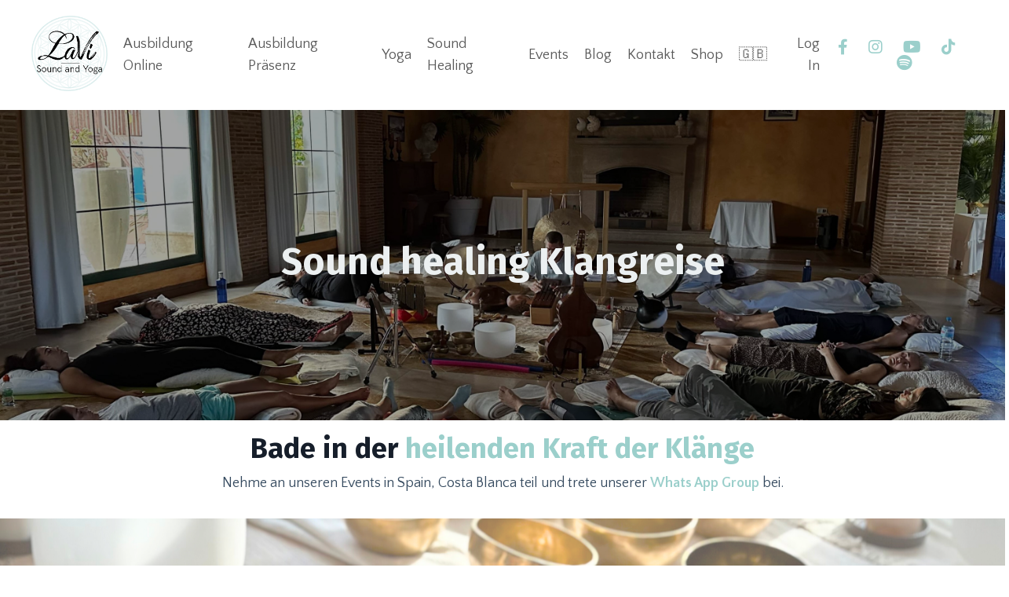

--- FILE ---
content_type: text/html; charset=utf-8
request_url: https://www.lavisoundandyoga.com/sound-healing-klangreise
body_size: 17275
content:
<!doctype html>
<html lang="en">
  <head>
    
              <meta name="csrf-param" content="authenticity_token">
              <meta name="csrf-token" content="1gI53lORNymqNKF25gbiadgULlY0yy1da7eBOS8adI4KXAiYLclFRiVeQNDK3y8KGdnBYHrFekxDfPZGljN2SQ==">
            
    <title>
      
        Klangreise in Spanien: Entdecke die Klangwelt
      
    </title>
    <meta charset="utf-8" />
    <meta http-equiv="x-ua-compatible" content="ie=edge, chrome=1">
    <meta name="viewport" content="width=device-width, initial-scale=1, shrink-to-fit=no">
    
      <meta name="description" content="Einzigartige Klangreise in Spanien. Lassen Sie sich von therapeutischen Klängen berühren." />
    
    <meta property="og:type" content="website">
<meta property="og:url" content="https://www.lavisoundandyoga.com/sound-healing-klangreise">
<meta name="twitter:card" content="summary_large_image">

<meta property="og:title" content="Klangreise in Spanien: Entdecke die Klangwelt">
<meta name="twitter:title" content="Klangreise in Spanien: Entdecke die Klangwelt">


<meta property="og:description" content="Einzigartige Klangreise in Spanien. Lassen Sie sich von therapeutischen Klängen berühren.">
<meta name="twitter:description" content="Einzigartige Klangreise in Spanien. Lassen Sie sich von therapeutischen Klängen berühren.">


    
      <link href="https://kajabi-storefronts-production.kajabi-cdn.com/kajabi-storefronts-production/file-uploads/themes/2153880155/settings_images/f3cfffc-0a31-a77d-e74c-10cfb7307ca_favicon_LaVi_23.png?v=2" rel="shortcut icon" />
    
    <link rel="canonical" href="https://www.lavisoundandyoga.com/sound-healing-klangreise" />

    <!-- Google Fonts ====================================================== -->
    
      <link href="//fonts.googleapis.com/css?family=Quattrocento+Sans:400,700,400italic,700italic|Fira+Sans:400,700,400italic,700italic" rel="stylesheet" type="text/css">
    

    <!-- Kajabi CSS ======================================================== -->
    <link rel="stylesheet" media="screen" href="https://kajabi-app-assets.kajabi-cdn.com/assets/core-0d125629e028a5a14579c81397830a1acd5cf5a9f3ec2d0de19efb9b0795fb03.css" />

    

    <link rel="stylesheet" href="https://use.fontawesome.com/releases/v5.15.2/css/all.css" crossorigin="anonymous">

    <link rel="stylesheet" media="screen" href="https://kajabi-storefronts-production.kajabi-cdn.com/kajabi-storefronts-production/themes/2154137510/assets/styles.css?1764774394089563" />

    <!-- Customer CSS ====================================================== -->
    <link rel="stylesheet" media="screen" href="https://kajabi-storefronts-production.kajabi-cdn.com/kajabi-storefronts-production/themes/2154137510/assets/overrides.css?1764774394089563" />
    <style>
  /* Custom CSS Added Via Theme Settings */
  /* CSS Overrides go here */
</style>

    <!-- Kajabi Editor Only CSS ============================================ -->
    

    <!-- Header hook ======================================================= -->
    <script type="text/javascript">
  var Kajabi = Kajabi || {};
</script>
<script type="text/javascript">
  Kajabi.currentSiteUser = {
    "id" : "-1",
    "type" : "Guest",
    "contactId" : "",
  };
</script>
<script type="text/javascript">
  Kajabi.theme = {
    activeThemeName: "Encore Page",
    previewThemeId: null,
    editor: false
  };
</script>
<meta name="turbo-prefetch" content="false">
<!-- cookies por defecto en denegar - noergia 301024 -->

<script>
window.dataLayer = window.dataLayer || [];
function gtag() {
dataLayer.push(arguments);
}
gtag("consent", "default", {
ad_storage: "denied",
ad_user_data: "denied",
ad_personalization: "denied",
analytics_storage: "denied",
functionality_storage: "denied",
personalization_storage: "denied",
security_storage: "granted",
wait_for_update: 2000,
});
gtag("set", "ads_data_redaction", true);
</script>
<!-- Google Tag Manager -->
<script>(function(w,d,s,l,i){w[l]=w[l]||[];w[l].push({'gtm.start':
new Date().getTime(),event:'gtm.js'});var f=d.getElementsByTagName(s)[0],
j=d.createElement(s),dl=l!='dataLayer'?'&l='+l:'';j.async=true;j.src=
'https://www.googletagmanager.com/gtm.js?id='+i+dl;f.parentNode.insertBefore(j,f);
})(window,document,'script','dataLayer','GTM-WJ4SSMZ');</script>
<!-- End Google Tag Manager -->

<!-- Start cookieyes banner --> <script id="cookieyes" type="text/javascript" src="https://cdn-cookieyes.com/client_data/3e014d43cc91677ebc41e944/script.js"></script> <!-- End cookieyes banner -->
<script>
  if (window.location.href === 'https://www.lavisoundandyoga.com/events-en') {
    window.location.replace('https://www.lavisoundandyoga.com/en/events');
  }
</script><style type="text/css">
  #editor-overlay {
    display: none;
    border-color: #2E91FC;
    position: absolute;
    background-color: rgba(46,145,252,0.05);
    border-style: dashed;
    border-width: 3px;
    border-radius: 3px;
    pointer-events: none;
    cursor: pointer;
    z-index: 10000000000;
  }
  .editor-overlay-button {
    color: white;
    background: #2E91FC;
    border-radius: 2px;
    font-size: 13px;
    margin-inline-start: -24px;
    margin-block-start: -12px;
    padding-block: 3px;
    padding-inline: 10px;
    text-transform:uppercase;
    font-weight:bold;
    letter-spacing:1.5px;

    left: 50%;
    top: 50%;
    position: absolute;
  }
</style>
<script src="https://kajabi-app-assets.kajabi-cdn.com/vite/assets/track_analytics-999259ad.js" crossorigin="anonymous" type="module"></script><link rel="modulepreload" href="https://kajabi-app-assets.kajabi-cdn.com/vite/assets/stimulus-576c66eb.js" as="script" crossorigin="anonymous">
<link rel="modulepreload" href="https://kajabi-app-assets.kajabi-cdn.com/vite/assets/track_product_analytics-9c66ca0a.js" as="script" crossorigin="anonymous">
<link rel="modulepreload" href="https://kajabi-app-assets.kajabi-cdn.com/vite/assets/stimulus-e54d982b.js" as="script" crossorigin="anonymous">
<link rel="modulepreload" href="https://kajabi-app-assets.kajabi-cdn.com/vite/assets/trackProductAnalytics-3d5f89d8.js" as="script" crossorigin="anonymous">      <script type="text/javascript">
        if (typeof (window.rudderanalytics) === "undefined") {
          !function(){"use strict";window.RudderSnippetVersion="3.0.3";var sdkBaseUrl="https://cdn.rudderlabs.com/v3"
          ;var sdkName="rsa.min.js";var asyncScript=true;window.rudderAnalyticsBuildType="legacy",window.rudderanalytics=[]
          ;var e=["setDefaultInstanceKey","load","ready","page","track","identify","alias","group","reset","setAnonymousId","startSession","endSession","consent"]
          ;for(var n=0;n<e.length;n++){var t=e[n];window.rudderanalytics[t]=function(e){return function(){
          window.rudderanalytics.push([e].concat(Array.prototype.slice.call(arguments)))}}(t)}try{
          new Function('return import("")'),window.rudderAnalyticsBuildType="modern"}catch(a){}
          if(window.rudderAnalyticsMount=function(){
          "undefined"==typeof globalThis&&(Object.defineProperty(Object.prototype,"__globalThis_magic__",{get:function get(){
          return this},configurable:true}),__globalThis_magic__.globalThis=__globalThis_magic__,
          delete Object.prototype.__globalThis_magic__);var e=document.createElement("script")
          ;e.src="".concat(sdkBaseUrl,"/").concat(window.rudderAnalyticsBuildType,"/").concat(sdkName),e.async=asyncScript,
          document.head?document.head.appendChild(e):document.body.appendChild(e)
          },"undefined"==typeof Promise||"undefined"==typeof globalThis){var d=document.createElement("script")
          ;d.src="https://polyfill-fastly.io/v3/polyfill.min.js?version=3.111.0&features=Symbol%2CPromise&callback=rudderAnalyticsMount",
          d.async=asyncScript,document.head?document.head.appendChild(d):document.body.appendChild(d)}else{
          window.rudderAnalyticsMount()}window.rudderanalytics.load("2apYBMHHHWpiGqicceKmzPebApa","https://kajabiaarnyhwq.dataplane.rudderstack.com",{})}();
        }
      </script>
      <script type="text/javascript">
        if (typeof (window.rudderanalytics) !== "undefined") {
          rudderanalytics.page({"account_id":"2147526566","site_id":"2147533567"});
        }
      </script>
      <script type="text/javascript">
        if (typeof (window.rudderanalytics) !== "undefined") {
          (function () {
            function AnalyticsClickHandler (event) {
              const targetEl = event.target.closest('a') || event.target.closest('button');
              if (targetEl) {
                rudderanalytics.track('Site Link Clicked', Object.assign(
                  {"account_id":"2147526566","site_id":"2147533567"},
                  {
                    link_text: targetEl.textContent.trim(),
                    link_href: targetEl.href,
                    tag_name: targetEl.tagName,
                  }
                ));
              }
            };
            document.addEventListener('click', AnalyticsClickHandler);
          })();
        }
      </script>
<script>
!function(f,b,e,v,n,t,s){if(f.fbq)return;n=f.fbq=function(){n.callMethod?
n.callMethod.apply(n,arguments):n.queue.push(arguments)};if(!f._fbq)f._fbq=n;
n.push=n;n.loaded=!0;n.version='2.0';n.agent='plkajabi';n.queue=[];t=b.createElement(e);t.async=!0;
t.src=v;s=b.getElementsByTagName(e)[0];s.parentNode.insertBefore(t,s)}(window,
                                                                      document,'script','https://connect.facebook.net/en_US/fbevents.js');

fbq('consent', 'revoke');
fbq('init', '570627594492183', {"ct":"","country":null,"em":"","fn":"","ln":"","pn":"","zp":""});
fbq('track', "PageView");</script>
<noscript><img height="1" width="1" style="display:none"
src="https://www.facebook.com/tr?id=570627594492183&ev=PageView&noscript=1"
/></noscript>
<meta name='site_locale' content='de'><style type="text/css">
  body main {
    direction: ltr;
  }
  .slick-list {
    direction: ltr;
  }
</style>
<style type="text/css">
  /* Font Awesome 4 */
  .fa.fa-twitter{
    font-family:sans-serif;
  }
  .fa.fa-twitter::before{
    content:"𝕏";
    font-size:1.2em;
  }

  /* Font Awesome 5 */
  .fab.fa-twitter{
    font-family:sans-serif;
  }
  .fab.fa-twitter::before{
    content:"𝕏";
    font-size:1.2em;
  }
</style>
<link rel="stylesheet" href="https://cdn.jsdelivr.net/npm/@kajabi-ui/styles@1.0.4/dist/kajabi_products/kajabi_products.css" />
<script type="module" src="https://cdn.jsdelivr.net/npm/@pine-ds/core@3.13.0/dist/pine-core/pine-core.esm.js"></script>
<script nomodule src="https://cdn.jsdelivr.net/npm/@pine-ds/core@3.13.0/dist/pine-core/index.esm.js"></script>


  </head>
  <style>
  body {
    
      
    
  }
</style>
  <body id="encore-theme" class="background-unrecognized">
    

    <div id="section-header" data-section-id="header">

<style>
  /* Default Header Styles */
  .header {
    
      background-color: #FFFFFF;
    
    font-size: 18px;
  }
  .header a,
  .header a.link-list__link,
  .header a.link-list__link:hover,
  .header a.social-icons__icon,
  .header .user__login a,
  .header .dropdown__item a,
  .header .dropdown__trigger:hover {
    color: #595959;
  }
  .header .dropdown__trigger {
    color: #595959 !important;
  }
  /* Mobile Header Styles */
  @media (max-width: 767px) {
    .header {
      
      font-size: 16px;
    }
    
    .header .hamburger__slices .hamburger__slice {
      
        background-color: ;
      
    }
    
      .header a.link-list__link, .dropdown__item a, .header__content--mobile {
        text-align: left;
      }
    
    .header--overlay .header__content--mobile  {
      padding-bottom: 20px;
    }
  }
  /* Sticky Styles */
  
    .header.header--fixed {
      background-color: ;
      
        background-color: ;
      
      
        background-color: ;
      
    }
    
    
    .header.header--fixed .hamburger__slice {
      
        background-color: ;
      
    }
  
</style>

<div class="hidden">
  
    
  
    
  
    
  
    
  
    
  
    
  
    
  
    
  
    
  
    
  
    
  
    
  
  
  
  
</div>

<header class="header header--static stickyhidden--desktop   header--close-on-scroll" kjb-settings-id="sections_header_settings_background_color">
  <div class="hello-bars">
    
      
    
      
    
      
    
      
    
      
    
      
    
      
    
      
    
      
    
      
    
      
    
      
    
  </div>
  
    <div class="header__wrap">
      <div class="header__content header__content--desktop background-unrecognized">
        <div class="container header__container media justify-content-left">
          
            
                <style>
@media (min-width: 768px) {
  #block-1555988494486 {
    text-align: left;
  }
} 
</style>

<div id="block-1555988494486" class="header__block header__block--logo header__block--show header__switch-content " kjb-settings-id="sections_header_blocks_1555988494486_settings_stretch">
  <style>
  #block-1555988494486 {
    line-height: 1;
  }
  #block-1555988494486 .logo__image {
    display: block;
    width: 100px;
  }
  #block-1555988494486 .logo__text {
    color: ;
  }
</style>

<a class="logo" href="/">
  
    
      <img class="logo__image" src="https://kajabi-storefronts-production.kajabi-cdn.com/kajabi-storefronts-production/themes/2150185062/settings_images/RKOCOwXWSKWO7Gyo8kp7_LaVi_LogoFINAL1.png" kjb-settings-id="sections_header_blocks_1555988494486_settings_logo" alt="Header Logo" />
    
  
</a>
</div>
              
          
            
                <style>
@media (min-width: 768px) {
  #block-1676391823849 {
    text-align: left;
  }
} 
</style>

<div id="block-1676391823849" class="header__block header__switch-content header__block--dropdown " kjb-settings-id="sections_header_blocks_1676391823849_settings_stretch">
  <style>
  /* Dropdown menu colors for desktop */
  @media (min-width: 768px) {
    #block-1676391823849 .dropdown__menu {
      background-color: #FFFFFF;
    }
    #block-1676391823849 .dropdown__item a {
      color: #595959;
    }
  }
  /* Mobile menu text alignment */
  @media (max-width: 767px) {
    #block-1676391823849 .dropdown__item a {
      text-align: left;
    }
  }
</style>

<div class="dropdown" kjb-settings-id="sections_header_blocks_1676391823849_settings_trigger">
  <a class="dropdown__trigger">
    Ausbildung Online
    
  </a>
  <div class="dropdown__menu dropdown__menu--text-left ">
    
      <span class="dropdown__item"><a href="https://www.lavisoundandyoga.com/100h-yin-yoga-ausbildung" >100h Yin Yoga Online Ausbildung </a></span>
    
      <span class="dropdown__item"><a href="https://www.lavisoundandyoga.com/yin-yoga-ausbildung" >50h Yin Yoga Online Ausbildung</a></span>
    
      <span class="dropdown__item"><a href="https://www.lavisoundandyoga.com/yin-yoga-weiterbildung-TCM" >40h Yin Yoga Modul TCM</a></span>
    
      <span class="dropdown__item"><a href="https://www.lavisoundandyoga.com/yin-yoga-hilfsmittel-kurs" >10h Yin Yoga und Hilfsmittel Modul</a></span>
    
      <span class="dropdown__item"><a href="https://www.lavisoundandyoga.com/200h-yoga-ausbildung" >200h Yoga Ausbildung </a></span>
    
      <span class="dropdown__item"><a href="https://www.lavisoundandyoga.com/reiki" >Reiki  Einweihungen</a></span>
    
  </div>
</div>
</div>
              
          
            
                <style>
@media (min-width: 768px) {
  #block-1688477994905 {
    text-align: left;
  }
} 
</style>

<div id="block-1688477994905" class="header__block header__switch-content header__block--dropdown " kjb-settings-id="sections_header_blocks_1688477994905_settings_stretch">
  <style>
  /* Dropdown menu colors for desktop */
  @media (min-width: 768px) {
    #block-1688477994905 .dropdown__menu {
      background-color: #FFFFFF;
    }
    #block-1688477994905 .dropdown__item a {
      color: #595959;
    }
  }
  /* Mobile menu text alignment */
  @media (max-width: 767px) {
    #block-1688477994905 .dropdown__item a {
      text-align: left;
    }
  }
</style>

<div class="dropdown" kjb-settings-id="sections_header_blocks_1688477994905_settings_trigger">
  <a class="dropdown__trigger">
    Ausbildung Präsenz
    
  </a>
  <div class="dropdown__menu dropdown__menu--text-left ">
    
      <span class="dropdown__item"><a href="https://www.lavisoundandyoga.com/intuitive-sound-healing-ausbildung" >Intuitive Sound Healing Ausbildung</a></span>
    
      <span class="dropdown__item"><a href="https://www.lavisoundandyoga.com/sound-bath-ausbildung" >Sound Bath Ausbildung </a></span>
    
      <span class="dropdown__item"><a href="https://www.lavisoundandyoga.com/yin-yoga-ausbildung-inpraesenz" >50h Yin Yoga Ausbildung in Präsenz</a></span>
    
  </div>
</div>
</div>
              
          
            
                <style>
@media (min-width: 768px) {
  #block-1649752406148 {
    text-align: left;
  }
} 
</style>

<div id="block-1649752406148" class="header__block header__switch-content header__block--dropdown " kjb-settings-id="sections_header_blocks_1649752406148_settings_stretch">
  <style>
  /* Dropdown menu colors for desktop */
  @media (min-width: 768px) {
    #block-1649752406148 .dropdown__menu {
      background-color: #FFFFFF;
    }
    #block-1649752406148 .dropdown__item a {
      color: #595959;
    }
  }
  /* Mobile menu text alignment */
  @media (max-width: 767px) {
    #block-1649752406148 .dropdown__item a {
      text-align: left;
    }
  }
</style>

<div class="dropdown" kjb-settings-id="sections_header_blocks_1649752406148_settings_trigger">
  <a class="dropdown__trigger">
    Yoga
    
  </a>
  <div class="dropdown__menu dropdown__menu--text-left ">
    
      <span class="dropdown__item"><a href="https://www.lavisoundandyoga.com/yin-yoga-und-sound-healing" >Yin Yoga und Sound Healing</a></span>
    
      <span class="dropdown__item"><a href="https://www.lavisoundandyoga.com/online-yoga-mitgliedschaft" >Online Yoga Mitgliedschaft </a></span>
    
      <span class="dropdown__item"><a href="https://www.lavisoundandyoga.com/de/online-yoga-klassen" >Online Yoga Kurse</a></span>
    
      <span class="dropdown__item"><a href="https://www.lavisoundandyoga.com/de/yoga" >Yoga mit Laura</a></span>
    
      <span class="dropdown__item"><a href="https://www.lavisoundandyoga.com/yogafehlgeburt" >Yoga & Fehlgeburt</a></span>
    
  </div>
</div>
</div>
              
          
            
                <style>
@media (min-width: 768px) {
  #block-1687183120500 {
    text-align: left;
  }
} 
</style>

<div id="block-1687183120500" class="header__block header__switch-content header__block--dropdown " kjb-settings-id="sections_header_blocks_1687183120500_settings_stretch">
  <style>
  /* Dropdown menu colors for desktop */
  @media (min-width: 768px) {
    #block-1687183120500 .dropdown__menu {
      background-color: #FFFFFF;
    }
    #block-1687183120500 .dropdown__item a {
      color: #595959;
    }
  }
  /* Mobile menu text alignment */
  @media (max-width: 767px) {
    #block-1687183120500 .dropdown__item a {
      text-align: left;
    }
  }
</style>

<div class="dropdown" kjb-settings-id="sections_header_blocks_1687183120500_settings_trigger">
  <a class="dropdown__trigger">
    Sound Healing
    
  </a>
  <div class="dropdown__menu dropdown__menu--text-left ">
    
      <span class="dropdown__item"><a href="https://www.lavisoundandyoga.com/sound-healing-klangreise" >Sound Healing Klangreise</a></span>
    
      <span class="dropdown__item"><a href="https://www.lavisoundandyoga.com/intuitive-sound-healing-behandlung" >Sound Healing Behandlung</a></span>
    
      <span class="dropdown__item"><a href="https://www.lavisoundandyoga.com/ecstatic-dance-de" >Ecstatic Dance</a></span>
    
      <span class="dropdown__item"><a href="https://www.lavisoundandyoga.com/kakao-zeremonie" >Kakao Zeremonie & Sing Kreis</a></span>
    
      <span class="dropdown__item"><a href="https://www.lavisoundandyoga.com/vincent-clenet-artist-de" >Zeupa Artist </a></span>
    
  </div>
</div>
</div>
              
          
            
                <style>
@media (min-width: 768px) {
  #block-1712663701980 {
    text-align: left;
  }
} 
</style>

<div id="block-1712663701980" class="header__block header__switch-content header__block--dropdown " kjb-settings-id="sections_header_blocks_1712663701980_settings_stretch">
  <style>
  /* Dropdown menu colors for desktop */
  @media (min-width: 768px) {
    #block-1712663701980 .dropdown__menu {
      background-color: #FFFFFF;
    }
    #block-1712663701980 .dropdown__item a {
      color: #595959;
    }
  }
  /* Mobile menu text alignment */
  @media (max-width: 767px) {
    #block-1712663701980 .dropdown__item a {
      text-align: left;
    }
  }
</style>

<div class="dropdown" kjb-settings-id="sections_header_blocks_1712663701980_settings_trigger">
  <a class="dropdown__trigger">
    Events
    
  </a>
  <div class="dropdown__menu dropdown__menu--text-left ">
    
      <span class="dropdown__item"><a href="https://www.lavisoundandyoga.com/events-de" >Event Kalender</a></span>
    
      <span class="dropdown__item"><a href="https://www.lavisoundandyoga.com/deutschland-tour" >Deutschland Tour 2025</a></span>
    
  </div>
</div>
</div>
              
          
            
                <style>
@media (min-width: 768px) {
  #block-1712663682396 {
    text-align: left;
  }
} 
</style>

<div id="block-1712663682396" class="header__block header__switch-content header__block--menu " kjb-settings-id="sections_header_blocks_1712663682396_settings_stretch">
  <div class="link-list justify-content-left" kjb-settings-id="sections_header_blocks_1712663682396_settings_menu">
  
    <a class="link-list__link" href="https://www.lavisoundandyoga.com/blog" >Blog</a>
  
</div>
</div>
              
          
            
                <style>
@media (min-width: 768px) {
  #block-1727086730396 {
    text-align: left;
  }
} 
</style>

<div id="block-1727086730396" class="header__block header__switch-content header__block--dropdown " kjb-settings-id="sections_header_blocks_1727086730396_settings_stretch">
  <style>
  /* Dropdown menu colors for desktop */
  @media (min-width: 768px) {
    #block-1727086730396 .dropdown__menu {
      background-color: #FFFFFF;
    }
    #block-1727086730396 .dropdown__item a {
      color: #595959;
    }
  }
  /* Mobile menu text alignment */
  @media (max-width: 767px) {
    #block-1727086730396 .dropdown__item a {
      text-align: left;
    }
  }
</style>

<div class="dropdown" kjb-settings-id="sections_header_blocks_1727086730396_settings_trigger">
  <a class="dropdown__trigger">
    Kontakt
    
  </a>
  <div class="dropdown__menu dropdown__menu--text-left ">
    
      <span class="dropdown__item"><a href="https://www.lavisoundandyoga.com/aboutLaVi" >About</a></span>
    
      <span class="dropdown__item"><a href="https://www.lavisoundandyoga.com/contact" >Kontakt</a></span>
    
      <span class="dropdown__item"><a href="https://www.lavisoundandyoga.com/newsletter" >Newsletter </a></span>
    
  </div>
</div>
</div>
              
          
            
                <style>
@media (min-width: 768px) {
  #block-1688478088462 {
    text-align: right;
  }
} 
</style>

<div id="block-1688478088462" class="header__block header__switch-content header__block--menu " kjb-settings-id="sections_header_blocks_1688478088462_settings_stretch">
  <div class="link-list justify-content-right" kjb-settings-id="sections_header_blocks_1688478088462_settings_menu">
  
    <a class="link-list__link" href="https://shop.lavi-soundandyoga.com"  target="_blank" rel="noopener" >Shop</a>
  
</div>
</div>
              
          
            
                <style>
@media (min-width: 768px) {
  #block-1649851440868 {
    text-align: right;
  }
} 
</style>

<div id="block-1649851440868" class="header__block header__switch-content header__block--menu stretch" kjb-settings-id="sections_header_blocks_1649851440868_settings_stretch">
  <div class="link-list justify-content-right" kjb-settings-id="sections_header_blocks_1649851440868_settings_menu">
  
    <a class="link-list__link" href="https://www.lavisoundandyoga.com/yoga-english-home" >🇬🇧</a>
  
</div>
</div>
              
          
            
                <style>
@media (min-width: 768px) {
  #block-1555988487706 {
    text-align: right;
  }
} 
</style>

<div id="block-1555988487706" class="header__block header__switch-content header__block--user " kjb-settings-id="sections_header_blocks_1555988487706_settings_stretch">
  <style>
  /* Dropdown menu colors for desktop */
  @media (min-width: 768px) {
    #block-1555988487706 .dropdown__menu {
      background: #FFFFFF;
      color: #595959;
    }
    #block-1555988487706 .dropdown__item a, 
    #block-1555988487706 {
      color: #595959;
    }
  }  
  /* Mobile menu text alignment */
  @media (max-width: 767px) {
    #block-1555988487706 .dropdown__item a,
    #block-1555988487706 .user__login a {
      text-align: left;
    }
  }
</style>

<div class="user" kjb-settings-id="sections_header_blocks_1555988487706_settings_language_login">
  
    <span class="user__login" kjb-settings-id="language_login"><a href="/login">Log In</a></span>
  
</div>
</div>
              
          
            
                <style>
@media (min-width: 768px) {
  #block-1687257776182 {
    text-align: ;
  }
} 
</style>

<div id="block-1687257776182" class="header__block header__switch-content header__block--social-icons " kjb-settings-id="sections_header_blocks_1687257776182_settings_stretch">
  <style>
  .social-icons--1687257776182 .social-icons__icons {
    justify-content: left
  }
  .social-icons--1687257776182 .social-icons__icon {
    color: #9bcfcb !important;
  }
  .social-icons--1687257776182.social-icons--round .social-icons__icon {
    background-color: #9bcfcb;
  }
  .social-icons--1687257776182.social-icons--square .social-icons__icon {
    background-color: #9bcfcb;
  }
  
  @media (min-width: 768px) {
    .social-icons--1687257776182 .social-icons__icons {
      justify-content: space-around
    }
  }
</style>

<div class="social-icons social-icons-- social-icons-- social-icons--1687257776182 " kjb-settings-id="sections_header_blocks_1687257776182_settings_social_icons_text_color">
  <div class="social-icons__icons">
    
  <a class="social-icons__icon social-icons__icon--" href="https://www.facebook.com/lavisoundandyoga"  target="_blank" rel="noopener"  kjb-settings-id="sections_header_blocks_1687257776182_settings_social_icon_link_facebook">
    <i class="fab fa-facebook-f"></i>
  </a>



  <a class="social-icons__icon social-icons__icon--" href="https://www.instagram.com/lavi_sound_and_yoga/"  target="_blank" rel="noopener"  kjb-settings-id="sections_header_blocks_1687257776182_settings_social_icon_link_instagram">
    <i class="fab fa-instagram"></i>
  </a>


  <a class="social-icons__icon social-icons__icon--" href="https://www.youtube.com/@lavisoundandyoga"  target="_blank" rel="noopener"  kjb-settings-id="sections_header_blocks_1687257776182_settings_social_icon_link_youtube">
    <i class="fab fa-youtube"></i>
  </a>













  <a class="social-icons__icon social-icons__icon--" href="https://www.tiktok.com/@lavisoundandyoga"  target="_blank" rel="noopener"  kjb-settings-id="sections_header_blocks_1687257776182_settings_social_icon_link_tiktok">
    <i class="fab fa-tiktok"></i>
  </a>



  <a class="social-icons__icon social-icons__icon--" href="https://open.spotify.com/intl-de/artist/1HpPajwW1aN5tLIuOU66Ti?si=rqlE29lMRT-90E0kwRcq9Q"  target="_blank" rel="noopener"  kjb-settings-id="sections_header_blocks_1687257776182_settings_social_icon_link_spotify">
    <i class="fab fa-spotify"></i>
  </a>


  </div>
</div>
</div>
            
          
          
            <div class="hamburger hidden--desktop" kjb-settings-id="sections_header_settings_hamburger_color">
              <div class="hamburger__slices">
                <div class="hamburger__slice hamburger--slice-1"></div>
                <div class="hamburger__slice hamburger--slice-2"></div>
                <div class="hamburger__slice hamburger--slice-3"></div>
                <div class="hamburger__slice hamburger--slice-4"></div>
              </div>
            </div>
          
        </div>
      </div>
      <div class="header__content header__content--mobile">
        <div class="header__switch-content header__spacer"></div>
      </div>
    </div>
  
</header>

</div>
    <main>
      <div data-content-for-index data-dynamic-sections="index"><div id="section-1606258505758" data-section-id="1606258505758"><style>
  
    #section-1606258505758 {
      background-image: url(https://kajabi-storefronts-production.kajabi-cdn.com/kajabi-storefronts-production/file-uploads/themes/2154137510/settings_images/8ee0bec-c700-7dd8-5f4-e7fb281d0070_49ff9d3d-055d-458f-b375-3c0609aa6c65.jpg);
      background-position: center;
    }
  
  #section-1606258505758 .section__overlay {
    position: absolute;
    width: 100%;
    height: 100%;
    left: 0;
    top: 0;
    background-color: rgba(0, 0, 0, 0.36);
  }
  #section-1606258505758 .sizer {
    padding-top: 40px;
    padding-bottom: 40px;
  }
  #section-1606258505758 .container {
    max-width: calc(1260px + 10px + 10px);
    padding-right: 10px;
    padding-left: 10px;
    
  }
  #section-1606258505758 .row {
    
  }
  #section-1606258505758 .container--full {
    width: 100%;
    max-width: calc(100% + 10px + 10px);
  }
  @media (min-width: 768px) {
    
      #section-1606258505758 {
        
      }
    
    #section-1606258505758 .sizer {
      padding-top: 150px;
      padding-bottom: 150px;
    }
    #section-1606258505758 .container {
      max-width: calc(1260px + 40px + 40px);
      padding-right: 40px;
      padding-left: 40px;
    }
    #section-1606258505758 .container--full {
      max-width: calc(100% + 40px + 40px);
    }
  }
  
  
</style>

<section kjb-settings-id="sections_1606258505758_settings_background_color"
  class="section
  
  
   background-dark "
  data-reveal-event=""
  data-reveal-offset=""
  data-reveal-units="seconds">
  <div class="sizer ">
    
    <div class="section__overlay"></div>
    <div class="container ">
      <div class="row align-items-center justify-content-center">
        
          




<style>
  /* flush setting */
  
  
  /* margin settings */
  #block-1606258505758_0, [data-slick-id="1606258505758_0"] {
    margin-top: 0px;
    margin-right: 0px;
    margin-bottom: 0px;
    margin-left: 0px;
  }
  #block-1606258505758_0 .block, [data-slick-id="1606258505758_0"] .block {
    /* border settings */
    border: 4px none black;
    border-radius: 4px;
    

    /* background color */
    
    /* default padding for mobile */
    
    
    
    /* mobile padding overrides */
    
    
    
    
    
  }

  @media (min-width: 768px) {
    /* desktop margin settings */
    #block-1606258505758_0, [data-slick-id="1606258505758_0"] {
      margin-top: 0px;
      margin-right: 0px;
      margin-bottom: 0px;
      margin-left: 0px;
    }
    #block-1606258505758_0 .block, [data-slick-id="1606258505758_0"] .block {
      /* default padding for desktop  */
      
      
      /* desktop padding overrides */
      
      
      
      
      
    }
  }
  /* mobile text align */
  @media (max-width: 767px) {
    #block-1606258505758_0, [data-slick-id="1606258505758_0"] {
      text-align: center;
    }
  }
</style>


<div
  id="block-1606258505758_0"
  class="
  block-type--text
  text-center
  col-8
  
  
  
    
  
  
  "
  
  data-reveal-event=""
  data-reveal-offset=""
  data-reveal-units="seconds"
  
    kjb-settings-id="sections_1606258505758_blocks_1606258505758_0_settings_width"
    >
  <div class="block
    box-shadow-none
    "
    
      data-aos="none"
      data-aos-delay="0"
      data-aos-duration="0"
    
    >
    
    <style>
  
  #block-1577982541036_0 .btn {
    margin-top: 1rem;
  }
</style>

<h1><span style="color: #ecf0f1;"><strong>Sound healing Klangreise</strong></span></h1>

  </div>
</div>

        
      </div>
    </div>
  </div>
</section>
</div><div id="section-1687448861935" data-section-id="1687448861935"><style>
  
    #section-1687448861935 {
      background-image: url(https://kajabi-storefronts-production.kajabi-cdn.com/kajabi-storefronts-production/themes/2154137510/assets/background.jpg?1764774394089563);
      background-position: center;
    }
  
  #section-1687448861935 .section__overlay {
    position: absolute;
    width: 100%;
    height: 100%;
    left: 0;
    top: 0;
    background-color: #ffffff;
  }
  #section-1687448861935 .sizer {
    padding-top: 40px;
    padding-bottom: 40px;
  }
  #section-1687448861935 .container {
    max-width: calc(1260px + 10px + 10px);
    padding-right: 10px;
    padding-left: 10px;
    
  }
  #section-1687448861935 .row {
    
  }
  #section-1687448861935 .container--full {
    width: 100%;
    max-width: calc(100% + 10px + 10px);
  }
  @media (min-width: 768px) {
    
      #section-1687448861935 {
        
      }
    
    #section-1687448861935 .sizer {
      padding-top: 0px;
      padding-bottom: 0px;
    }
    #section-1687448861935 .container {
      max-width: calc(1260px + 40px + 40px);
      padding-right: 40px;
      padding-left: 40px;
    }
    #section-1687448861935 .container--full {
      max-width: calc(100% + 40px + 40px);
    }
  }
  
  
</style>

<section kjb-settings-id="sections_1687448861935_settings_background_color"
  class="section
  
  
   background-light "
  data-reveal-event=""
  data-reveal-offset=""
  data-reveal-units="seconds">
  <div class="sizer ">
    
    <div class="section__overlay"></div>
    <div class="container ">
      <div class="row align-items-center justify-content-center">
        
          




<style>
  /* flush setting */
  
  
  /* margin settings */
  #block-1687448861935_0, [data-slick-id="1687448861935_0"] {
    margin-top: 0px;
    margin-right: 0px;
    margin-bottom: 0px;
    margin-left: 0px;
  }
  #block-1687448861935_0 .block, [data-slick-id="1687448861935_0"] .block {
    /* border settings */
    border: 4px  black;
    border-radius: 4px;
    

    /* background color */
    
      background-color: ;
    
    /* default padding for mobile */
    
      padding: 20px;
    
    
      padding: 20px;
    
    
      
        padding: 20px;
      
    
    /* mobile padding overrides */
    
    
      padding-top: 0px;
    
    
      padding-right: 0px;
    
    
      padding-bottom: 0px;
    
    
      padding-left: 0px;
    
  }

  @media (min-width: 768px) {
    /* desktop margin settings */
    #block-1687448861935_0, [data-slick-id="1687448861935_0"] {
      margin-top: 0px;
      margin-right: 0px;
      margin-bottom: 0px;
      margin-left: 0px;
    }
    #block-1687448861935_0 .block, [data-slick-id="1687448861935_0"] .block {
      /* default padding for desktop  */
      
        padding: 30px;
      
      
        
          padding: 30px;
        
      
      /* desktop padding overrides */
      
      
        padding-top: 0px;
      
      
      
        padding-bottom: 0px;
      
      
    }
  }
  /* mobile text align */
  @media (max-width: 767px) {
    #block-1687448861935_0, [data-slick-id="1687448861935_0"] {
      text-align: left;
    }
  }
</style>


<div
  id="block-1687448861935_0"
  class="
  block-type--text
  text-center
  col-12
  
  
  
    
  
  
  "
  
  data-reveal-event=""
  data-reveal-offset=""
  data-reveal-units="seconds"
  
    kjb-settings-id="sections_1687448861935_blocks_1687448861935_0_settings_width"
    >
  <div class="block
    box-shadow-
    "
    
      data-aos="none"
      data-aos-delay="0"
      data-aos-duration="0"
    
    >
    
    <style>
  
  #block-1577982541036_0 .btn {
    margin-top: 1rem;
  }
</style>

<h2>Bade in der <span style="color: #9bcfcb;">heilenden Kraft der Klänge</span></h2>
<p><span style="color: #9bcfcb;"><span style="color: #34495e;"><span>Nehme an unseren Events in Spain, Costa Blanca teil und trete unserer</span> </span><strong><a href="https://chat.whatsapp.com/Cf2zgmwIkt3699j5LekPHd" style="color: #9bcfcb;">Whats App Group</a> </strong><span style="color: #34495e;">bei.</span></span></p>

  </div>
</div>

        
      </div>
    </div>
  </div>
</section>
</div><div id="section-1748258931409" data-section-id="1748258931409"><style>
  
    #section-1748258931409 {
      background-image: url(https://kajabi-storefronts-production.kajabi-cdn.com/kajabi-storefronts-production/file-uploads/themes/2154137510/settings_images/f842a8-147a-f52-7d0-cb53fc233d_4599d1c6-3793-4dbb-abce-3af57bd9356f.png);
      background-position: center;
    }
  
  #section-1748258931409 .section__overlay {
    position: absolute;
    width: 100%;
    height: 100%;
    left: 0;
    top: 0;
    background-color: rgba(255, 255, 255, 0.35);
  }
  #section-1748258931409 .sizer {
    padding-top: 40px;
    padding-bottom: 40px;
  }
  #section-1748258931409 .container {
    max-width: calc(1260px + 10px + 10px);
    padding-right: 10px;
    padding-left: 10px;
    
  }
  #section-1748258931409 .row {
    
  }
  #section-1748258931409 .container--full {
    width: 100%;
    max-width: calc(100% + 10px + 10px);
  }
  @media (min-width: 768px) {
    
      #section-1748258931409 {
        
      }
    
    #section-1748258931409 .sizer {
      padding-top: 100px;
      padding-bottom: 100px;
    }
    #section-1748258931409 .container {
      max-width: calc(1260px + 40px + 40px);
      padding-right: 40px;
      padding-left: 40px;
    }
    #section-1748258931409 .container--full {
      max-width: calc(100% + 40px + 40px);
    }
  }
  
  
</style>

<section kjb-settings-id="sections_1748258931409_settings_background_color"
  class="section
  
  
   background-light "
  data-reveal-event=""
  data-reveal-offset=""
  data-reveal-units="seconds">
  <div class="sizer ">
    
    <div class="section__overlay"></div>
    <div class="container ">
      <div class="row align-items-center justify-content-center">
        
          




<style>
  /* flush setting */
  
  
  /* margin settings */
  #block-1748258931409_1, [data-slick-id="1748258931409_1"] {
    margin-top: 0px;
    margin-right: 0px;
    margin-bottom: 0px;
    margin-left: 0px;
  }
  #block-1748258931409_1 .block, [data-slick-id="1748258931409_1"] .block {
    /* border settings */
    border: 4px  black;
    border-radius: 4px;
    

    /* background color */
    
      background-color: #ffffff;
    
    /* default padding for mobile */
    
      padding: 20px;
    
    
      padding: 20px;
    
    
      
        padding: 20px;
      
    
    /* mobile padding overrides */
    
    
      padding-top: 0px;
    
    
      padding-right: 0px;
    
    
      padding-bottom: 0px;
    
    
      padding-left: 0px;
    
  }

  @media (min-width: 768px) {
    /* desktop margin settings */
    #block-1748258931409_1, [data-slick-id="1748258931409_1"] {
      margin-top: 0px;
      margin-right: 0px;
      margin-bottom: 0px;
      margin-left: 0px;
    }
    #block-1748258931409_1 .block, [data-slick-id="1748258931409_1"] .block {
      /* default padding for desktop  */
      
        padding: 30px;
      
      
        
          padding: 30px;
        
      
      /* desktop padding overrides */
      
      
        padding-top: 50px;
      
      
      
        padding-bottom: 50px;
      
      
    }
  }
  /* mobile text align */
  @media (max-width: 767px) {
    #block-1748258931409_1, [data-slick-id="1748258931409_1"] {
      text-align: left;
    }
  }
</style>


<div
  id="block-1748258931409_1"
  class="
  block-type--text
  text-center
  col-5
  
  
  
    
  
  
  "
  
  data-reveal-event=""
  data-reveal-offset=""
  data-reveal-units="seconds"
  
    kjb-settings-id="sections_1748258931409_blocks_1748258931409_1_settings_width"
    >
  <div class="block
    box-shadow-
     background-light"
    
      data-aos="none"
      data-aos-delay="0"
      data-aos-duration="0"
    
    >
    
    <style>
  
  #block-1577982541036_0 .btn {
    margin-top: 1rem;
  }
</style>

<h4><span style="color: #9bcfcb;">SOUND HEALING JOURNEY</span></h4>
<p><strong>Location:</strong></p>
<p>"LaVi Sound and Yoga Academy"<br />Avinguda Rei Juan Carlos I, 03727 Xaló, Alicante</p>

  </div>
</div>

        
          




<style>
  /* flush setting */
  
  
  /* margin settings */
  #block-1748258931409_2, [data-slick-id="1748258931409_2"] {
    margin-top: 0px;
    margin-right: 0px;
    margin-bottom: 0px;
    margin-left: 0px;
  }
  #block-1748258931409_2 .block, [data-slick-id="1748258931409_2"] .block {
    /* border settings */
    border: 4px  black;
    border-radius: 4px;
    

    /* background color */
    
    /* default padding for mobile */
    
    
      padding: 20px;
    
    
      
        padding: 20px;
      
    
    /* mobile padding overrides */
    
    
      padding-top: 0px;
    
    
      padding-right: 0px;
    
    
      padding-bottom: 0px;
    
    
      padding-left: 0px;
    
  }

  @media (min-width: 768px) {
    /* desktop margin settings */
    #block-1748258931409_2, [data-slick-id="1748258931409_2"] {
      margin-top: 0px;
      margin-right: 0px;
      margin-bottom: 0px;
      margin-left: 0px;
    }
    #block-1748258931409_2 .block, [data-slick-id="1748258931409_2"] .block {
      /* default padding for desktop  */
      
      
        
          padding: 30px;
        
      
      /* desktop padding overrides */
      
      
        padding-top: 0px;
      
      
        padding-right: 0px;
      
      
        padding-bottom: 0px;
      
      
        padding-left: 0px;
      
    }
  }
  /* mobile text align */
  @media (max-width: 767px) {
    #block-1748258931409_2, [data-slick-id="1748258931409_2"] {
      text-align: left;
    }
  }
</style>


<div
  id="block-1748258931409_2"
  class="
  block-type--text
  text-left
  col-6
  
  
  
    
  
  
  "
  
  data-reveal-event=""
  data-reveal-offset=""
  data-reveal-units="seconds"
  
    kjb-settings-id="sections_1748258931409_blocks_1748258931409_2_settings_width"
    >
  <div class="block
    box-shadow-
    "
    
      data-aos="none"
      data-aos-delay="0"
      data-aos-duration="0"
    
    >
    
    <style>
  
  #block-1577982541036_0 .btn {
    margin-top: 1rem;
  }
</style>



  </div>
</div>

        
      </div>
    </div>
  </div>
</section>
</div><div id="section-1687447599873" data-section-id="1687447599873"></div><div id="section-1708008891760" data-section-id="1708008891760"><style>
  
  #section-1708008891760 .section__overlay {
    position: absolute;
    width: 100%;
    height: 100%;
    left: 0;
    top: 0;
    background-color: ;
  }
  #section-1708008891760 .sizer {
    padding-top: 40px;
    padding-bottom: 40px;
  }
  #section-1708008891760 .container {
    max-width: calc(1260px + 10px + 10px);
    padding-right: 10px;
    padding-left: 10px;
    
  }
  #section-1708008891760 .row {
    
  }
  #section-1708008891760 .container--full {
    width: 100%;
    max-width: calc(100% + 10px + 10px);
  }
  @media (min-width: 768px) {
    
    #section-1708008891760 .sizer {
      padding-top: 20px;
      padding-bottom: 20px;
    }
    #section-1708008891760 .container {
      max-width: calc(1260px + 40px + 40px);
      padding-right: 40px;
      padding-left: 40px;
    }
    #section-1708008891760 .container--full {
      max-width: calc(100% + 40px + 40px);
    }
  }
  
  
</style>

<section kjb-settings-id="sections_1708008891760_settings_background_color"
  class="section
  
  
   "
  data-reveal-event=""
  data-reveal-offset=""
  data-reveal-units="seconds">
  <div class="sizer ">
    
    <div class="section__overlay"></div>
    <div class="container ">
      <div class="row align-items-center justify-content-center">
        
          




<style>
  /* flush setting */
  
  
  /* margin settings */
  #block-1708008896953, [data-slick-id="1708008896953"] {
    margin-top: 0px;
    margin-right: 0px;
    margin-bottom: 0px;
    margin-left: 0px;
  }
  #block-1708008896953 .block, [data-slick-id="1708008896953"] .block {
    /* border settings */
    border: 5px none #9bcfcb;
    border-radius: 0px;
    

    /* background color */
    
    /* default padding for mobile */
    
    
    
      
        padding: 20px;
      
    
    /* mobile padding overrides */
    
    
      padding-top: 0px;
    
    
      padding-right: 0px;
    
    
      padding-bottom: 0px;
    
    
      padding-left: 0px;
    
  }

  @media (min-width: 768px) {
    /* desktop margin settings */
    #block-1708008896953, [data-slick-id="1708008896953"] {
      margin-top: 0px;
      margin-right: 0px;
      margin-bottom: 0px;
      margin-left: 0px;
    }
    #block-1708008896953 .block, [data-slick-id="1708008896953"] .block {
      /* default padding for desktop  */
      
      
        
          padding: 30px;
        
      
      /* desktop padding overrides */
      
      
        padding-top: 10px;
      
      
        padding-right: 0px;
      
      
        padding-bottom: 0px;
      
      
        padding-left: 0px;
      
    }
  }
  /* mobile text align */
  @media (max-width: 767px) {
    #block-1708008896953, [data-slick-id="1708008896953"] {
      text-align: left;
    }
  }
</style>


<div
  id="block-1708008896953"
  class="
  block-type--text
  text-center
  col-6
  
  
  
    
  
  
  "
  
  data-reveal-event=""
  data-reveal-offset=""
  data-reveal-units="seconds"
  
    kjb-settings-id="sections_1708008891760_blocks_1708008896953_settings_width"
    >
  <div class="block
    box-shadow-
    "
    
      data-aos="none"
      data-aos-delay="0"
      data-aos-duration="0"
    
    >
    
    <style>
  
  #block-1577982541036_0 .btn {
    margin-top: 1rem;
  }
</style>

<h2><span>You find us here</span></h2>
<p class="p1"><b>LaVi Sound and Yoga® Academy<br /></b>Centre Comercial La Teulera,<br />Avinguda Rei Juan Carlos 1, Local 10,<br />First floor<br />03727 Jalon, Spain</p>

  </div>
</div>

        
          




<style>
  /* flush setting */
  
  
  /* margin settings */
  #block-1708008891760_0, [data-slick-id="1708008891760_0"] {
    margin-top: 0px;
    margin-right: 0px;
    margin-bottom: 0px;
    margin-left: 0px;
  }
  #block-1708008891760_0 .block, [data-slick-id="1708008891760_0"] .block {
    /* border settings */
    border: 4px  black;
    border-radius: 4px;
    

    /* background color */
    
      background-color: ;
    
    /* default padding for mobile */
    
      padding: 20px;
    
    
      padding: 20px;
    
    
      
        padding: 20px;
      
    
    /* mobile padding overrides */
    
    
      padding-top: 0px;
    
    
      padding-right: 0px;
    
    
      padding-bottom: 0px;
    
    
      padding-left: 0px;
    
  }

  @media (min-width: 768px) {
    /* desktop margin settings */
    #block-1708008891760_0, [data-slick-id="1708008891760_0"] {
      margin-top: 0px;
      margin-right: 0px;
      margin-bottom: 0px;
      margin-left: 0px;
    }
    #block-1708008891760_0 .block, [data-slick-id="1708008891760_0"] .block {
      /* default padding for desktop  */
      
        padding: 30px;
      
      
        
          padding: 30px;
        
      
      /* desktop padding overrides */
      
      
        padding-top: 0px;
      
      
        padding-right: 0px;
      
      
        padding-bottom: 0px;
      
      
        padding-left: 0px;
      
    }
  }
  /* mobile text align */
  @media (max-width: 767px) {
    #block-1708008891760_0, [data-slick-id="1708008891760_0"] {
      text-align: left;
    }
  }
</style>


<div
  id="block-1708008891760_0"
  class="
  block-type--code
  text-left
  col-6
  
  
  
    
  
  
  "
  
  data-reveal-event=""
  data-reveal-offset=""
  data-reveal-units="seconds"
  
    kjb-settings-id="sections_1708008891760_blocks_1708008891760_0_settings_width"
    >
  <div class="block
    box-shadow-
    "
    
      data-aos="none"
      data-aos-delay="0"
      data-aos-duration="0"
    
    >
    
    <iframe src="https://www.google.com/maps/embed?pb=!1m18!1m12!1m3!1d3112.026584530261!2d-0.012830724322686256!3d38.740152171758034!2m3!1f0!2f0!3f0!3m2!1i1024!2i768!4f13.1!3m3!1m2!1s0xd61fd69a172c25d%3A0xc58f33300247fbe1!2sLaVi%20Sound%20%26%20Yoga%20%22Home%20Studio%22!5e0!3m2!1sen!2ses!4v1707493419788!5m2!1sen!2ses" width="600" height="450" style="border:0;" allowfullscreen="" loading="lazy" referrerpolicy="no-referrer-when-downgrade"></iframe>
  </div>
</div>

        
      </div>
    </div>
  </div>
</section>
</div><div id="section-1761834932087" data-section-id="1761834932087"><style>
  
  #section-1761834932087 .section__overlay {
    position: absolute;
    width: 100%;
    height: 100%;
    left: 0;
    top: 0;
    background-color: #F6F1F0;
  }
  #section-1761834932087 .sizer {
    padding-top: 40px;
    padding-bottom: 40px;
  }
  #section-1761834932087 .container {
    max-width: calc(1260px + 10px + 10px);
    padding-right: 10px;
    padding-left: 10px;
    
  }
  #section-1761834932087 .row {
    
  }
  #section-1761834932087 .container--full {
    width: 100%;
    max-width: calc(100% + 10px + 10px);
  }
  @media (min-width: 768px) {
    
    #section-1761834932087 .sizer {
      padding-top: 100px;
      padding-bottom: 100px;
    }
    #section-1761834932087 .container {
      max-width: calc(1260px + 40px + 40px);
      padding-right: 40px;
      padding-left: 40px;
    }
    #section-1761834932087 .container--full {
      max-width: calc(100% + 40px + 40px);
    }
  }
  
  
</style>

<section kjb-settings-id="sections_1761834932087_settings_background_color"
  class="section
  
  
   background-light "
  data-reveal-event=""
  data-reveal-offset=""
  data-reveal-units="seconds">
  <div class="sizer ">
    
    <div class="section__overlay"></div>
    <div class="container ">
      <div class="row align-items-center justify-content-center">
        
          




<style>
  /* flush setting */
  
  
  /* margin settings */
  #block-1761835083494, [data-slick-id="1761835083494"] {
    margin-top: 0px;
    margin-right: 0px;
    margin-bottom: 0px;
    margin-left: 0px;
  }
  #block-1761835083494 .block, [data-slick-id="1761835083494"] .block {
    /* border settings */
    border: 4px  black;
    border-radius: 0px;
    

    /* background color */
    
    /* default padding for mobile */
    
    
      padding: 20px;
    
    
      
    
    /* mobile padding overrides */
    
      padding: 0;
    
    
      padding-top: 0px;
    
    
      padding-right: 0px;
    
    
      padding-bottom: 0px;
    
    
      padding-left: 0px;
    
  }

  @media (min-width: 768px) {
    /* desktop margin settings */
    #block-1761835083494, [data-slick-id="1761835083494"] {
      margin-top: 0px;
      margin-right: 0px;
      margin-bottom: 0px;
      margin-left: 0px;
    }
    #block-1761835083494 .block, [data-slick-id="1761835083494"] .block {
      /* default padding for desktop  */
      
      
        
      
      /* desktop padding overrides */
      
        padding: 0;
      
      
        padding-top: 0px;
      
      
        padding-right: 0px;
      
      
        padding-bottom: 0px;
      
      
        padding-left: 0px;
      
    }
  }
  /* mobile text align */
  @media (max-width: 767px) {
    #block-1761835083494, [data-slick-id="1761835083494"] {
      text-align: ;
    }
  }
</style>


<div
  id="block-1761835083494"
  class="
  block-type--image
  text-
  col-6
  
  
  
    
  
  
  "
  
  data-reveal-event=""
  data-reveal-offset=""
  data-reveal-units="seconds"
  
    kjb-settings-id="sections_1761834932087_blocks_1761835083494_settings_width"
    >
  <div class="block
    box-shadow-
    "
    
      data-aos="none"
      data-aos-delay="0"
      data-aos-duration="0"
    
    >
    
    <style>
  #block-1761835083494 .block,
  [data-slick-id="1761835083494"] .block {
    display: flex;
    justify-content: flex-start;
  }
  #block-1761835083494 .image,
  [data-slick-id="1761835083494"] .image {
    width: 100%;
    overflow: hidden;
    
      width: 500px;
    
    border-radius: 0px;
    
  }
  #block-1761835083494 .image__image,
  [data-slick-id="1761835083494"] .image__image {
    width: 100%;
    
      width: 500px;
    
  }
  #block-1761835083494 .image__overlay,
  [data-slick-id="1761835083494"] .image__overlay {
    
      opacity: 0;
    
    background-color: #fff;
    border-radius: 0px;
    
  }
  
  #block-1761835083494 .image__overlay-text,
  [data-slick-id="1761835083494"] .image__overlay-text {
    color:  !important;
  }
  @media (min-width: 768px) {
    #block-1761835083494 .block,
    [data-slick-id="1761835083494"] .block {
        display: flex;
        justify-content: center;
    }
    #block-1761835083494 .image__overlay,
    [data-slick-id="1761835083494"] .image__overlay {
      
        opacity: 0;
      
    }
    #block-1761835083494 .image__overlay:hover {
      opacity: 1;
    }
  }
  
</style>

<div class="image">
  
    
        <img class="image__image" src="https://kajabi-storefronts-production.kajabi-cdn.com/kajabi-storefronts-production/file-uploads/themes/2154137510/settings_images/861488-a678-6a74-77b2-f1c113b6ff_43194571-0b70-45a3-9ca9-60fae1301add.png" kjb-settings-id="sections_1761834932087_blocks_1761835083494_settings_image" alt="" />
    
    
  
</div>
  </div>
</div>

        
          




<style>
  /* flush setting */
  
  
  /* margin settings */
  #block-1761834932087_0, [data-slick-id="1761834932087_0"] {
    margin-top: 0px;
    margin-right: 0px;
    margin-bottom: 0px;
    margin-left: 0px;
  }
  #block-1761834932087_0 .block, [data-slick-id="1761834932087_0"] .block {
    /* border settings */
    border: 4px  black;
    border-radius: 4px;
    

    /* background color */
    
      background-color: ;
    
    /* default padding for mobile */
    
      padding: 20px;
    
    
      padding: 20px;
    
    
      
        padding: 20px;
      
    
    /* mobile padding overrides */
    
    
      padding-top: 0px;
    
    
      padding-right: 0px;
    
    
      padding-bottom: 0px;
    
    
      padding-left: 0px;
    
  }

  @media (min-width: 768px) {
    /* desktop margin settings */
    #block-1761834932087_0, [data-slick-id="1761834932087_0"] {
      margin-top: 0px;
      margin-right: 0px;
      margin-bottom: 0px;
      margin-left: 0px;
    }
    #block-1761834932087_0 .block, [data-slick-id="1761834932087_0"] .block {
      /* default padding for desktop  */
      
        padding: 30px;
      
      
        
          padding: 30px;
        
      
      /* desktop padding overrides */
      
      
        padding-top: 0px;
      
      
        padding-right: 0px;
      
      
        padding-bottom: 0px;
      
      
        padding-left: 0px;
      
    }
  }
  /* mobile text align */
  @media (max-width: 767px) {
    #block-1761834932087_0, [data-slick-id="1761834932087_0"] {
      text-align: left;
    }
  }
</style>


<div
  id="block-1761834932087_0"
  class="
  block-type--text
  text-center
  col-6
  
  
  
    
  
  
  "
  
  data-reveal-event=""
  data-reveal-offset=""
  data-reveal-units="seconds"
  
    kjb-settings-id="sections_1761834932087_blocks_1761834932087_0_settings_width"
    >
  <div class="block
    box-shadow-
    "
    
      data-aos="none"
      data-aos-delay="0"
      data-aos-duration="0"
    
    >
    
    <style>
  
  #block-1577982541036_0 .btn {
    margin-top: 1rem;
  }
</style>

<h1><span style="color: #000000;">SOUND BATH TRAINING</span></h1>
<h4><span style="color: #000000;"><strong>Location:</strong></span></h4>
<h5><span style="color: #000000;"><strong>LaVi Sound and Yoga Academy</strong></span></h5>
<p class="p1"><span style="color: #000000;">Avinguda Rei Juan Carlos I, local 10 First floor, 03727 Xaló</span><br /><span style="color: #000000;"> </span></p>

    






<style>
  #block-1761834932087_0 .btn,
  [data-slick-id="1761834932087_0"] .block .btn {
    color: #ffffff;
    border-color: #9bcfcb;
    border-radius: 25px;
    background-color: #9bcfcb;
  }
  #block-1761834932087_0 .btn--outline,
  [data-slick-id="1761834932087_0"] .block .btn--outline {
    background: transparent;
    color: #9bcfcb;
  }
</style>

<a class="btn btn--solid btn--medium btn--auto" href="/resource_redirect/landing_pages/2150665820"   kjb-settings-id="sections_1761834932087_blocks_1761834932087_0_settings_btn_background_color" role="button">
  
    More Info
  
</a>
  
  </div>
</div>

        
      </div>
    </div>
  </div>
</section>
</div><div id="section-1687168164834" data-section-id="1687168164834"><style>
  
  #section-1687168164834 .section__overlay {
    position: absolute;
    width: 100%;
    height: 100%;
    left: 0;
    top: 0;
    background-color: #ffffff;
  }
  #section-1687168164834 .sizer {
    padding-top: 40px;
    padding-bottom: 40px;
  }
  #section-1687168164834 .container {
    max-width: calc(1260px + 10px + 10px);
    padding-right: 10px;
    padding-left: 10px;
    
  }
  #section-1687168164834 .row {
    
  }
  #section-1687168164834 .container--full {
    width: 100%;
    max-width: calc(100% + 10px + 10px);
  }
  @media (min-width: 768px) {
    
    #section-1687168164834 .sizer {
      padding-top: 10px;
      padding-bottom: 10px;
    }
    #section-1687168164834 .container {
      max-width: calc(1260px + 40px + 40px);
      padding-right: 40px;
      padding-left: 40px;
    }
    #section-1687168164834 .container--full {
      max-width: calc(100% + 40px + 40px);
    }
  }
  
  
</style>

<section kjb-settings-id="sections_1687168164834_settings_background_color"
  class="section
  
  
   background-light "
  data-reveal-event=""
  data-reveal-offset=""
  data-reveal-units="seconds">
  <div class="sizer ">
    
    <div class="section__overlay"></div>
    <div class="container ">
      <div class="row align-items-center justify-content-center">
        
          




<style>
  /* flush setting */
  
  
  /* margin settings */
  #block-1687168164834_0, [data-slick-id="1687168164834_0"] {
    margin-top: 0px;
    margin-right: 0px;
    margin-bottom: 0px;
    margin-left: 0px;
  }
  #block-1687168164834_0 .block, [data-slick-id="1687168164834_0"] .block {
    /* border settings */
    border: 4px double #9bcfcb;
    border-radius: 25px;
    

    /* background color */
    
      background-color: #ffffff;
    
    /* default padding for mobile */
    
      padding: 20px;
    
    
      padding: 20px;
    
    
      
        padding: 20px;
      
    
    /* mobile padding overrides */
    
    
    
    
    
  }

  @media (min-width: 768px) {
    /* desktop margin settings */
    #block-1687168164834_0, [data-slick-id="1687168164834_0"] {
      margin-top: 0px;
      margin-right: 0px;
      margin-bottom: 0px;
      margin-left: 0px;
    }
    #block-1687168164834_0 .block, [data-slick-id="1687168164834_0"] .block {
      /* default padding for desktop  */
      
        padding: 30px;
      
      
        
          padding: 30px;
        
      
      /* desktop padding overrides */
      
      
      
      
      
    }
  }
  /* mobile text align */
  @media (max-width: 767px) {
    #block-1687168164834_0, [data-slick-id="1687168164834_0"] {
      text-align: center;
    }
  }
</style>


<div
  id="block-1687168164834_0"
  class="
  block-type--feature
  text-center
  col-12
  
  
  
     animated 
  
  
  "
  
  data-reveal-event=""
  data-reveal-offset=""
  data-reveal-units="seconds"
  
    kjb-settings-id="sections_1687168164834_blocks_1687168164834_0_settings_width"
    >
  <div class="block
    box-shadow-large
     background-light"
    
      data-aos="flip-up"
      data-aos-delay="0"
      data-aos-duration="1000"
    
    >
    
    <style>
  #block-1687168164834_0 .feature__image,
  [data-slick-id="1687168164834_0"] .feature__image {
    width: 100px;
    border-radius: 50px;
  }
  
</style>
<div class="feature">
  
    
      <img class="feature__image" src="https://kajabi-storefronts-production.kajabi-cdn.com/kajabi-storefronts-production/file-uploads/themes/2153880155/settings_images/d8bda4-47d-a505-7e-820e5605d4a0_stars.png" kjb-settings-id="sections_1687168164834_blocks_1687168164834_0_settings_image" alt="" />
    
  
  <div class="feature__text" kjb-settings-id="sections_1687168164834_blocks_1687168164834_0_settings_text">
    <p><strong>Jane, Spain</strong></p>
<p>Ich habe an einer Klangreise im Studio von LaVi Sound &amp; Yoga in Jalon teilgenommen. Es war meine erste Klangreise und ich wusste nicht, was mich erwarten wird. Wir wurden in einem entspannenden Raum willkommen geheißen, in dem alles für uns vorbereitet war, einschließlich Matten und Decken, und alle Instrumente waren ausgestellt. Ich fand es sowohl entspannend als auch hypnotisierend, irgendwann glaube ich, ich habe geschlafen! Die Klänge und die Art und Weise, wie sie Deine Gedanken während dieser meditativen Stunde kommen und gehen lassen, sorgten für ein erstaunliches Erlebnis der Verbindung meines Geistes und Körpers mit Klängen, im Einklang und in einer zutiefst entspannenden Atmosphäre. Es war auch faszinierend und ließ mich wissen, welches Instrument für welchen Klang verwendet wurde. Am Ende hatten wir die Gelegenheit, alle Instrumente zu besichtigen, die Laura und Vincent im Laufe der Zeit aus verschiedenen Teilen der Welt gesammelt hatten. Sie hatten sogar einige dieser hölzernen Glockenspiele, die man in ihrem Laden kaufen konnte. Ich würde dieses Erlebnis wärmstens empfehlen, insbesondere wenn Sie ein paar Stunden abschalten müssen. Vielen Dank an euch beide!</p>
  </div>
  
</div>
  </div>
</div>

        
      </div>
    </div>
  </div>
</section>
</div><div id="section-1647600409069" data-section-id="1647600409069"><style>
  
    #section-1647600409069 {
      background-image: url(https://kajabi-storefronts-production.kajabi-cdn.com/kajabi-storefronts-production/file-uploads/themes/2154137510/settings_images/366f3a5-ac8d-7444-377-ca6856b7cb6a_46c57aae-7b66-4383-bf58-47285004c0f2.png);
      background-position: center;
    }
  
  #section-1647600409069 .section__overlay {
    position: absolute;
    width: 100%;
    height: 100%;
    left: 0;
    top: 0;
    background-color: rgba(255, 255, 255, 0.5);
  }
  #section-1647600409069 .sizer {
    padding-top: 40px;
    padding-bottom: 40px;
  }
  #section-1647600409069 .container {
    max-width: calc(1260px + 10px + 10px);
    padding-right: 10px;
    padding-left: 10px;
    
  }
  #section-1647600409069 .row {
    
  }
  #section-1647600409069 .container--full {
    width: 100%;
    max-width: calc(100% + 10px + 10px);
  }
  @media (min-width: 768px) {
    
      #section-1647600409069 {
        
          background-attachment: fixed;
        
      }
    
    #section-1647600409069 .sizer {
      padding-top: 25px;
      padding-bottom: 25px;
    }
    #section-1647600409069 .container {
      max-width: calc(1260px + 40px + 40px);
      padding-right: 40px;
      padding-left: 40px;
    }
    #section-1647600409069 .container--full {
      max-width: calc(100% + 40px + 40px);
    }
  }
  
  
</style>

<section kjb-settings-id="sections_1647600409069_settings_background_color"
  class="section
  
  
   background-light "
  data-reveal-event=""
  data-reveal-offset=""
  data-reveal-units="seconds">
  <div class="sizer ">
    
    <div class="section__overlay"></div>
    <div class="container ">
      <div class="row align-items-center justify-content-center">
        
          




<style>
  /* flush setting */
  
  
  /* margin settings */
  #block-1647601085682, [data-slick-id="1647601085682"] {
    margin-top: 0px;
    margin-right: 0px;
    margin-bottom: 0px;
    margin-left: 0px;
  }
  #block-1647601085682 .block, [data-slick-id="1647601085682"] .block {
    /* border settings */
    border: 5px none #9bcfcb;
    border-radius: 0px;
    

    /* background color */
    
      background-color: #ffffff;
    
    /* default padding for mobile */
    
      padding: 20px;
    
    
    
    /* mobile padding overrides */
    
      padding: 0;
    
    
    
    
    
  }

  @media (min-width: 768px) {
    /* desktop margin settings */
    #block-1647601085682, [data-slick-id="1647601085682"] {
      margin-top: 0px;
      margin-right: 0px;
      margin-bottom: 0px;
      margin-left: 0px;
    }
    #block-1647601085682 .block, [data-slick-id="1647601085682"] .block {
      /* default padding for desktop  */
      
        padding: 30px;
      
      
      /* desktop padding overrides */
      
        padding: 0;
      
      
      
      
      
    }
  }
  /* mobile text align */
  @media (max-width: 767px) {
    #block-1647601085682, [data-slick-id="1647601085682"] {
      text-align: ;
    }
  }
</style>


<div
  id="block-1647601085682"
  class="
  block-type--image
  text-
  col-6
  
  
  
    
  
  
  "
  
  data-reveal-event=""
  data-reveal-offset=""
  data-reveal-units="seconds"
  
    kjb-settings-id="sections_1647600409069_blocks_1647601085682_settings_width"
    >
  <div class="block
    box-shadow-none
     background-light"
    
      data-aos="none"
      data-aos-delay="0"
      data-aos-duration="0"
    
    >
    
    <style>
  #block-1647601085682 .block,
  [data-slick-id="1647601085682"] .block {
    display: flex;
    justify-content: flex-start;
  }
  #block-1647601085682 .image,
  [data-slick-id="1647601085682"] .image {
    width: 100%;
    overflow: hidden;
    
    border-radius: 0px;
    
  }
  #block-1647601085682 .image__image,
  [data-slick-id="1647601085682"] .image__image {
    width: 100%;
    
  }
  #block-1647601085682 .image__overlay,
  [data-slick-id="1647601085682"] .image__overlay {
    
      opacity: 0;
    
    background-color: #fff;
    border-radius: 0px;
    
  }
  
  #block-1647601085682 .image__overlay-text,
  [data-slick-id="1647601085682"] .image__overlay-text {
    color:  !important;
  }
  @media (min-width: 768px) {
    #block-1647601085682 .block,
    [data-slick-id="1647601085682"] .block {
        display: flex;
        justify-content: flex-start;
    }
    #block-1647601085682 .image__overlay,
    [data-slick-id="1647601085682"] .image__overlay {
      
        opacity: 0;
      
    }
    #block-1647601085682 .image__overlay:hover {
      opacity: 1;
    }
  }
  
</style>

<div class="image">
  
    
        <img class="image__image" src="https://kajabi-storefronts-production.kajabi-cdn.com/kajabi-storefronts-production/file-uploads/themes/2153880155/settings_images/6d748d4-82b4-d46-24c7-0ea48ad41f68_vincent_sound_journey.jpg" kjb-settings-id="sections_1647600409069_blocks_1647601085682_settings_image" alt="Sound healing journey" />
    
    
  
</div>
  </div>
</div>

        
          




<style>
  /* flush setting */
  
  
  /* margin settings */
  #block-1647860495350, [data-slick-id="1647860495350"] {
    margin-top: 0px;
    margin-right: 0px;
    margin-bottom: 0px;
    margin-left: 0px;
  }
  #block-1647860495350 .block, [data-slick-id="1647860495350"] .block {
    /* border settings */
    border: 5px double #9bcfcb;
    border-radius: 25px;
    

    /* background color */
    
      background-color: #ffffff;
    
    /* default padding for mobile */
    
      padding: 20px;
    
    
      padding: 20px;
    
    
    /* mobile padding overrides */
    
    
    
    
    
  }

  @media (min-width: 768px) {
    /* desktop margin settings */
    #block-1647860495350, [data-slick-id="1647860495350"] {
      margin-top: 0px;
      margin-right: 0px;
      margin-bottom: 0px;
      margin-left: 0px;
    }
    #block-1647860495350 .block, [data-slick-id="1647860495350"] .block {
      /* default padding for desktop  */
      
        padding: 30px;
      
      
      /* desktop padding overrides */
      
      
      
      
      
    }
  }
  /* mobile text align */
  @media (max-width: 767px) {
    #block-1647860495350, [data-slick-id="1647860495350"] {
      text-align: left;
    }
  }
</style>


<div
  id="block-1647860495350"
  class="
  block-type--text
  text-left
  col-6
  
  
  
     animated 
  
  
  "
  
  data-reveal-event=""
  data-reveal-offset=""
  data-reveal-units="seconds"
  
    kjb-settings-id="sections_1647600409069_blocks_1647860495350_settings_width"
    >
  <div class="block
    box-shadow-none
     background-light"
    
      data-aos="flip-left"
      data-aos-delay="0"
      data-aos-duration="1000"
    
    >
    
    <style>
  
  #block-1577982541036_0 .btn {
    margin-top: 1rem;
  }
</style>

<h2>Was&nbsp;ist eine&nbsp;<span style="color: #9bcfcb;">Sound Healing&nbsp;Klangreise?</span></h2>
<p>Eine Klangheilungsreise ist ein vollst&auml;ndiges Eintauchen in eine akustische Klangwelt. Eine tiefe Verbindung zu deinem &bdquo;Selbst&ldquo; in einem im Wesentlichen intuitiven und schamanischen Universum.</p>
<p>Die Kl&auml;nge ber&uuml;hren&nbsp;Dich auf einer sehr subtilen und tiefen Ebene&nbsp;des emotionalen Bewusstseins. Sie helfen, Empfindungen in&nbsp;Deinem Bewusstsein zu entdecken und wiederzugewinnen und helfen dabei, Blockaden auf verschiedenen Ebenen&nbsp;des Seins zu erkennen oder zu l&ouml;sen.</p>
<p>Unstrukturierte Kl&auml;nge &uuml;berschreiten unseren Intellekt und unsere Logik und geben der Kreativit&auml;t des Geistes in v&ouml;lliger Freiheit Raum. Vincent kreiert unterschiedliche Klangatmosph&auml;ren auf Basis von Fl&ouml;te, Trommel, Gong, Klangschale und vielem mehr. Hier kannst Du ganz in Klang getaucht werden und in dieses wundervolle und einzigartige Erlebnis eintauchen.</p>

  </div>
</div>

        
      </div>
    </div>
  </div>
</section>
</div><div id="section-1648314694798" data-section-id="1648314694798"><style>
  
  #section-1648314694798 .section__overlay {
    position: absolute;
    width: 100%;
    height: 100%;
    left: 0;
    top: 0;
    background-color: rgba(255, 255, 255, 0.5);
  }
  #section-1648314694798 .sizer {
    padding-top: 40px;
    padding-bottom: 40px;
  }
  #section-1648314694798 .container {
    max-width: calc(1260px + 10px + 10px);
    padding-right: 10px;
    padding-left: 10px;
    
  }
  #section-1648314694798 .row {
    
  }
  #section-1648314694798 .container--full {
    width: 100%;
    max-width: calc(100% + 10px + 10px);
  }
  @media (min-width: 768px) {
    
    #section-1648314694798 .sizer {
      padding-top: 10px;
      padding-bottom: 10px;
    }
    #section-1648314694798 .container {
      max-width: calc(1260px + 40px + 40px);
      padding-right: 40px;
      padding-left: 40px;
    }
    #section-1648314694798 .container--full {
      max-width: calc(100% + 40px + 40px);
    }
  }
  
  
</style>

<section kjb-settings-id="sections_1648314694798_settings_background_color"
  class="section
  
  
   background-light "
  data-reveal-event=""
  data-reveal-offset=""
  data-reveal-units="seconds">
  <div class="sizer ">
    
    <div class="section__overlay"></div>
    <div class="container ">
      <div class="row align-items-center justify-content-center">
        
          




<style>
  /* flush setting */
  
  
  /* margin settings */
  #block-1648314694798_0, [data-slick-id="1648314694798_0"] {
    margin-top: 0px;
    margin-right: 0px;
    margin-bottom: 0px;
    margin-left: 0px;
  }
  #block-1648314694798_0 .block, [data-slick-id="1648314694798_0"] .block {
    /* border settings */
    border: 4px double #9bcfcb;
    border-radius: 25px;
    

    /* background color */
    
      background-color: #ffffff;
    
    /* default padding for mobile */
    
      padding: 20px;
    
    
      padding: 20px;
    
    
      
        padding: 20px;
      
    
    /* mobile padding overrides */
    
    
    
    
    
  }

  @media (min-width: 768px) {
    /* desktop margin settings */
    #block-1648314694798_0, [data-slick-id="1648314694798_0"] {
      margin-top: 0px;
      margin-right: 0px;
      margin-bottom: 0px;
      margin-left: 0px;
    }
    #block-1648314694798_0 .block, [data-slick-id="1648314694798_0"] .block {
      /* default padding for desktop  */
      
        padding: 30px;
      
      
        
          padding: 30px;
        
      
      /* desktop padding overrides */
      
      
      
      
      
    }
  }
  /* mobile text align */
  @media (max-width: 767px) {
    #block-1648314694798_0, [data-slick-id="1648314694798_0"] {
      text-align: center;
    }
  }
</style>


<div
  id="block-1648314694798_0"
  class="
  block-type--feature
  text-center
  col-12
  
  
  
     animated 
  
  
  "
  
  data-reveal-event=""
  data-reveal-offset=""
  data-reveal-units="seconds"
  
    kjb-settings-id="sections_1648314694798_blocks_1648314694798_0_settings_width"
    >
  <div class="block
    box-shadow-large
     background-light"
    
      data-aos="flip-up"
      data-aos-delay="0"
      data-aos-duration="1000"
    
    >
    
    <style>
  #block-1648314694798_0 .feature__image,
  [data-slick-id="1648314694798_0"] .feature__image {
    width: 100px;
    border-radius: 50px;
  }
  
</style>
<div class="feature">
  
    
      <img class="feature__image" src="https://kajabi-storefronts-production.kajabi-cdn.com/kajabi-storefronts-production/themes/2150185062/settings_images/c0Vcmkg2Qs6o5RcJ3hJi_IMG_1448_2.jpg" kjb-settings-id="sections_1648314694798_blocks_1648314694798_0_settings_image" alt="" />
    
  
  <div class="feature__text" kjb-settings-id="sections_1648314694798_blocks_1648314694798_0_settings_text">
    <p><strong>Erika, Spain</strong></p>
<p>Schöne Erfahrung! Ich liebe die Klangreise, sie ist etwas ganz Besonderes und man spürt, wie der Körper vibriert und gleichzeitig so entspannt ist. Vincent hat eine wunderschöne Stimme! Ich kann ihn wärmstens empfehlen! ❤️</p>
  </div>
  
</div>
  </div>
</div>

        
      </div>
    </div>
  </div>
</section>
</div><div id="section-1687181808020" data-section-id="1687181808020"><style>
  
    #section-1687181808020 {
      background-image: url(https://kajabi-storefronts-production.kajabi-cdn.com/kajabi-storefronts-production/file-uploads/themes/2154113254/settings_images/74f4c62-7cf7-1ef3-2cc8-f70e56e2125_IMG_7915.jpg);
      background-position: center;
    }
  
  #section-1687181808020 .section__overlay {
    position: absolute;
    width: 100%;
    height: 100%;
    left: 0;
    top: 0;
    background-color: rgba(255, 255, 255, 0.5);
  }
  #section-1687181808020 .sizer {
    padding-top: 40px;
    padding-bottom: 40px;
  }
  #section-1687181808020 .container {
    max-width: calc(1260px + 10px + 10px);
    padding-right: 10px;
    padding-left: 10px;
    
  }
  #section-1687181808020 .row {
    
  }
  #section-1687181808020 .container--full {
    width: 100%;
    max-width: calc(100% + 10px + 10px);
  }
  @media (min-width: 768px) {
    
      #section-1687181808020 {
        
          background-attachment: fixed;
        
      }
    
    #section-1687181808020 .sizer {
      padding-top: 25px;
      padding-bottom: 25px;
    }
    #section-1687181808020 .container {
      max-width: calc(1260px + 40px + 40px);
      padding-right: 40px;
      padding-left: 40px;
    }
    #section-1687181808020 .container--full {
      max-width: calc(100% + 40px + 40px);
    }
  }
  
  
</style>

<section kjb-settings-id="sections_1687181808020_settings_background_color"
  class="section
  
  
   background-light "
  data-reveal-event=""
  data-reveal-offset=""
  data-reveal-units="seconds">
  <div class="sizer ">
    
    <div class="section__overlay"></div>
    <div class="container ">
      <div class="row align-items-center justify-content-center">
        
          




<style>
  /* flush setting */
  
  
  /* margin settings */
  #block-1687181808020_0, [data-slick-id="1687181808020_0"] {
    margin-top: 0px;
    margin-right: 0px;
    margin-bottom: 0px;
    margin-left: 0px;
  }
  #block-1687181808020_0 .block, [data-slick-id="1687181808020_0"] .block {
    /* border settings */
    border: 4px double #9bcfcb;
    border-radius: 25px;
    

    /* background color */
    
      background-color: #ffffff;
    
    /* default padding for mobile */
    
      padding: 20px;
    
    
      padding: 20px;
    
    
      
        padding: 20px;
      
    
    /* mobile padding overrides */
    
    
    
    
    
  }

  @media (min-width: 768px) {
    /* desktop margin settings */
    #block-1687181808020_0, [data-slick-id="1687181808020_0"] {
      margin-top: 0px;
      margin-right: 0px;
      margin-bottom: 0px;
      margin-left: 0px;
    }
    #block-1687181808020_0 .block, [data-slick-id="1687181808020_0"] .block {
      /* default padding for desktop  */
      
        padding: 30px;
      
      
        
          padding: 30px;
        
      
      /* desktop padding overrides */
      
      
      
      
      
    }
  }
  /* mobile text align */
  @media (max-width: 767px) {
    #block-1687181808020_0, [data-slick-id="1687181808020_0"] {
      text-align: left;
    }
  }
</style>


<div
  id="block-1687181808020_0"
  class="
  block-type--text
  text-left
  col-6
  
  
  
     animated 
  
  
  "
  
  data-reveal-event=""
  data-reveal-offset=""
  data-reveal-units="seconds"
  
    kjb-settings-id="sections_1687181808020_blocks_1687181808020_0_settings_width"
    >
  <div class="block
    box-shadow-large
     background-light"
    
      data-aos="flip-right"
      data-aos-delay="0"
      data-aos-duration="1000"
    
    >
    
    <style>
  
  #block-1577982541036_0 .btn {
    margin-top: 1rem;
  }
</style>

<h2><span style="color: #9bcfcb;">M&ouml;gliche Wirkung <span style="color: #2c3e50;">einer</span><span style="color: #34495e;">&nbsp;Sound Healing Klangreise</span></span><span style="color: #34495e;">.</span></h2>
<p>Die Wirkung von Klangheilungen und Klangreisen ist sehr individuell und h&auml;ngt von den jeweiligen Problemen in K&ouml;rper und Geist ab.</p>
<p>Die Kl&auml;nge wirken beruhigend auf das Nervensystem und k&ouml;nnen Muskelverspannungen und Schmerzen lindern. Die beruhigenden Kl&auml;nge beruhigen&nbsp;Deinen Geist und versetzen&nbsp;Dich in einen meditativen Zustand. Denn die Instrumente stimulieren die Alpha- und Theta-Gehirnwellen, die auch bei tiefer Meditation aktiv sind. Dies kann Stress und &Auml;ngste reduzieren und ein tiefes Gef&uuml;hl des Wohlbefindens erzeugen.</p>

  </div>
</div>

        
          




<style>
  /* flush setting */
  
  
  /* margin settings */
  #block-1687181808020_1, [data-slick-id="1687181808020_1"] {
    margin-top: 0px;
    margin-right: 0px;
    margin-bottom: 0px;
    margin-left: 0px;
  }
  #block-1687181808020_1 .block, [data-slick-id="1687181808020_1"] .block {
    /* border settings */
    border: 4px none #9bcfcb;
    border-radius: 0px;
    

    /* background color */
    
      background-color: #ffffff;
    
    /* default padding for mobile */
    
      padding: 20px;
    
    
    
    /* mobile padding overrides */
    
      padding: 0;
    
    
    
    
    
  }

  @media (min-width: 768px) {
    /* desktop margin settings */
    #block-1687181808020_1, [data-slick-id="1687181808020_1"] {
      margin-top: 0px;
      margin-right: 0px;
      margin-bottom: 0px;
      margin-left: 0px;
    }
    #block-1687181808020_1 .block, [data-slick-id="1687181808020_1"] .block {
      /* default padding for desktop  */
      
        padding: 30px;
      
      
      /* desktop padding overrides */
      
        padding: 0;
      
      
      
      
      
    }
  }
  /* mobile text align */
  @media (max-width: 767px) {
    #block-1687181808020_1, [data-slick-id="1687181808020_1"] {
      text-align: ;
    }
  }
</style>


<div
  id="block-1687181808020_1"
  class="
  block-type--image
  text-
  col-6
  
  
  
    
  
  
  "
  
  data-reveal-event=""
  data-reveal-offset=""
  data-reveal-units="seconds"
  
    kjb-settings-id="sections_1687181808020_blocks_1687181808020_1_settings_width"
    >
  <div class="block
    box-shadow-none
     background-light"
    
      data-aos="none"
      data-aos-delay="0"
      data-aos-duration="0"
    
    >
    
    <style>
  #block-1687181808020_1 .block,
  [data-slick-id="1687181808020_1"] .block {
    display: flex;
    justify-content: flex-start;
  }
  #block-1687181808020_1 .image,
  [data-slick-id="1687181808020_1"] .image {
    width: 100%;
    overflow: hidden;
    
    border-radius: 0px;
    
  }
  #block-1687181808020_1 .image__image,
  [data-slick-id="1687181808020_1"] .image__image {
    width: 100%;
    
  }
  #block-1687181808020_1 .image__overlay,
  [data-slick-id="1687181808020_1"] .image__overlay {
    
      opacity: 0;
    
    background-color: #fff;
    border-radius: 0px;
    
  }
  
  #block-1687181808020_1 .image__overlay-text,
  [data-slick-id="1687181808020_1"] .image__overlay-text {
    color:  !important;
  }
  @media (min-width: 768px) {
    #block-1687181808020_1 .block,
    [data-slick-id="1687181808020_1"] .block {
        display: flex;
        justify-content: flex-start;
    }
    #block-1687181808020_1 .image__overlay,
    [data-slick-id="1687181808020_1"] .image__overlay {
      
        opacity: 0;
      
    }
    #block-1687181808020_1 .image__overlay:hover {
      opacity: 1;
    }
  }
  
</style>

<div class="image">
  
    
        <img class="image__image" src="https://kajabi-storefronts-production.kajabi-cdn.com/kajabi-storefronts-production/file-uploads/themes/2154137510/settings_images/4e80f0-18e7-ae08-614c-727551534e_56ef8391-5340-417f-be8c-efa6efdd8b51.png" kjb-settings-id="sections_1687181808020_blocks_1687181808020_1_settings_image" alt="Book Vincents sound for your event" />
    
    
  
</div>
  </div>
</div>

        
      </div>
    </div>
  </div>
</section>
</div><div id="section-1647603437684" data-section-id="1647603437684"><style>
  
  #section-1647603437684 .section__overlay {
    position: absolute;
    width: 100%;
    height: 100%;
    left: 0;
    top: 0;
    background-color: ;
  }
  #section-1647603437684 .sizer {
    padding-top: 40px;
    padding-bottom: 40px;
  }
  #section-1647603437684 .container {
    max-width: calc(1260px + 10px + 10px);
    padding-right: 10px;
    padding-left: 10px;
    
  }
  #section-1647603437684 .row {
    
  }
  #section-1647603437684 .container--full {
    width: 100%;
    max-width: calc(100% + 10px + 10px);
  }
  @media (min-width: 768px) {
    
    #section-1647603437684 .sizer {
      padding-top: 25px;
      padding-bottom: 25px;
    }
    #section-1647603437684 .container {
      max-width: calc(1260px + 40px + 40px);
      padding-right: 40px;
      padding-left: 40px;
    }
    #section-1647603437684 .container--full {
      max-width: calc(100% + 40px + 40px);
    }
  }
  
  
</style>

<section kjb-settings-id="sections_1647603437684_settings_background_color"
  class="section
  
  
   "
  data-reveal-event=""
  data-reveal-offset=""
  data-reveal-units="seconds">
  <div class="sizer ">
    
    <div class="section__overlay"></div>
    <div class="container ">
      <div class="row align-items-center justify-content-center">
        
          




<style>
  /* flush setting */
  
  
  /* margin settings */
  #block-1647860163139, [data-slick-id="1647860163139"] {
    margin-top: 0px;
    margin-right: 0px;
    margin-bottom: 0px;
    margin-left: 0px;
  }
  #block-1647860163139 .block, [data-slick-id="1647860163139"] .block {
    /* border settings */
    border: 5px none #9bcfcb;
    border-radius: 0px;
    

    /* background color */
    
      background-color: #ffffff;
    
    /* default padding for mobile */
    
      padding: 20px;
    
    
    
    /* mobile padding overrides */
    
      padding: 0;
    
    
    
    
    
  }

  @media (min-width: 768px) {
    /* desktop margin settings */
    #block-1647860163139, [data-slick-id="1647860163139"] {
      margin-top: 0px;
      margin-right: 0px;
      margin-bottom: 0px;
      margin-left: 0px;
    }
    #block-1647860163139 .block, [data-slick-id="1647860163139"] .block {
      /* default padding for desktop  */
      
        padding: 30px;
      
      
      /* desktop padding overrides */
      
        padding: 0;
      
      
      
      
      
    }
  }
  /* mobile text align */
  @media (max-width: 767px) {
    #block-1647860163139, [data-slick-id="1647860163139"] {
      text-align: ;
    }
  }
</style>


<div
  id="block-1647860163139"
  class="
  block-type--image
  text-
  col-6
  
  
  
    
  
  
  "
  
  data-reveal-event=""
  data-reveal-offset=""
  data-reveal-units="seconds"
  
    kjb-settings-id="sections_1647603437684_blocks_1647860163139_settings_width"
    >
  <div class="block
    box-shadow-none
     background-light"
    
      data-aos="none-right"
      data-aos-delay="0"
      data-aos-duration="1000"
    
    >
    
    <style>
  #block-1647860163139 .block,
  [data-slick-id="1647860163139"] .block {
    display: flex;
    justify-content: flex-start;
  }
  #block-1647860163139 .image,
  [data-slick-id="1647860163139"] .image {
    width: 100%;
    overflow: hidden;
    
    border-radius: 0px;
    
  }
  #block-1647860163139 .image__image,
  [data-slick-id="1647860163139"] .image__image {
    width: 100%;
    
  }
  #block-1647860163139 .image__overlay,
  [data-slick-id="1647860163139"] .image__overlay {
    
      opacity: 0;
    
    background-color: #fff;
    border-radius: 0px;
    
  }
  
  #block-1647860163139 .image__overlay-text,
  [data-slick-id="1647860163139"] .image__overlay-text {
    color:  !important;
  }
  @media (min-width: 768px) {
    #block-1647860163139 .block,
    [data-slick-id="1647860163139"] .block {
        display: flex;
        justify-content: flex-start;
    }
    #block-1647860163139 .image__overlay,
    [data-slick-id="1647860163139"] .image__overlay {
      
        opacity: 0;
      
    }
    #block-1647860163139 .image__overlay:hover {
      opacity: 1;
    }
  }
  
</style>

<div class="image">
  
    
        <img class="image__image" src="https://kajabi-storefronts-production.kajabi-cdn.com/kajabi-storefronts-production/file-uploads/themes/2154137510/settings_images/12d511-60f1-73f3-a613-4722eab0e8_Sound_Journey_2.png" kjb-settings-id="sections_1647603437684_blocks_1647860163139_settings_image" alt="Zen-Thaï shiatsu massage" />
    
    
  
</div>
  </div>
</div>

        
          




<style>
  /* flush setting */
  
  
  /* margin settings */
  #block-1647860123617, [data-slick-id="1647860123617"] {
    margin-top: 0px;
    margin-right: 0px;
    margin-bottom: 0px;
    margin-left: 0px;
  }
  #block-1647860123617 .block, [data-slick-id="1647860123617"] .block {
    /* border settings */
    border: 5px double #9bcfcb;
    border-radius: 25px;
    

    /* background color */
    
      background-color: #ffffff;
    
    /* default padding for mobile */
    
      padding: 20px;
    
    
      padding: 20px;
    
    
      
        padding: 20px;
      
    
    /* mobile padding overrides */
    
    
    
    
    
  }

  @media (min-width: 768px) {
    /* desktop margin settings */
    #block-1647860123617, [data-slick-id="1647860123617"] {
      margin-top: 0px;
      margin-right: 0px;
      margin-bottom: 0px;
      margin-left: 0px;
    }
    #block-1647860123617 .block, [data-slick-id="1647860123617"] .block {
      /* default padding for desktop  */
      
        padding: 30px;
      
      
        
          padding: 30px;
        
      
      /* desktop padding overrides */
      
      
      
      
      
    }
  }
  /* mobile text align */
  @media (max-width: 767px) {
    #block-1647860123617, [data-slick-id="1647860123617"] {
      text-align: left;
    }
  }
</style>


<div
  id="block-1647860123617"
  class="
  block-type--text
  text-left
  col-6
  
  
  
     animated 
  
  
  "
  
  data-reveal-event=""
  data-reveal-offset=""
  data-reveal-units="seconds"
  
    kjb-settings-id="sections_1647603437684_blocks_1647860123617_settings_width"
    >
  <div class="block
    box-shadow-large
     background-light"
    
      data-aos="flip-right"
      data-aos-delay="0"
      data-aos-duration="1000"
    
    >
    
    <style>
  
  #block-1577982541036_0 .btn {
    margin-top: 1rem;
  }
</style>

<h2><b>Wo kann ich eine Sound Journey&nbsp;<span style="color: #9bcfcb;">erfahren</span>?</b></h2>
<p>Es gibt mehrere M&ouml;glichkeiten, an einer Klangreise mit Vincent teilzunehmen.</p>
<ul>
<li>In der Region Marina Alta in Spanien finden regelm&auml;&szlig;ig Veranstaltungen von LaVi Sound and Yoga statt.<br />Werde HIER Teil unserer WhatsApp-Gruppe f&uuml;r Veranstaltungen.</li>
</ul>
<p>Dar&uuml;ber hinaus kannst Du&nbsp;eine Sound Healing Journey auf verschiedene Arten buchen:</p>
<ul>
<li>Buche ein einzigartiges Erlebnis f&uuml;r&nbsp;Dein Retreat&nbsp;oder Deine Veranstaltung und lassen&nbsp;Diene G&auml;ste und Teilnehmer die Tiefe der Klangheilung genie&szlig;en</li>
<li>Buche eine individuelle Klangreise mit Vincent f&uuml;r eine kleine Gruppe von mindestens 4 Personen</li>
</ul>

  </div>
</div>

        
      </div>
    </div>
  </div>
</section>
</div><div id="section-1647872645952" data-section-id="1647872645952"><style>
  
    #section-1647872645952 {
      background-image: url(https://kajabi-storefronts-production.kajabi-cdn.com/kajabi-storefronts-production/file-uploads/themes/2154113254/settings_images/63a73c-26e-ce8c-ebe-fb18f222174_2.jpg);
      background-position: center;
    }
  
  #section-1647872645952 .section__overlay {
    position: absolute;
    width: 100%;
    height: 100%;
    left: 0;
    top: 0;
    background-color: rgba(255, 255, 255, 0.5);
  }
  #section-1647872645952 .sizer {
    padding-top: 40px;
    padding-bottom: 40px;
  }
  #section-1647872645952 .container {
    max-width: calc(1260px + 10px + 10px);
    padding-right: 10px;
    padding-left: 10px;
    
  }
  #section-1647872645952 .row {
    
  }
  #section-1647872645952 .container--full {
    width: 100%;
    max-width: calc(100% + 10px + 10px);
  }
  @media (min-width: 768px) {
    
      #section-1647872645952 {
        
          background-attachment: fixed;
        
      }
    
    #section-1647872645952 .sizer {
      padding-top: 25px;
      padding-bottom: 25px;
    }
    #section-1647872645952 .container {
      max-width: calc(1260px + 40px + 40px);
      padding-right: 40px;
      padding-left: 40px;
    }
    #section-1647872645952 .container--full {
      max-width: calc(100% + 40px + 40px);
    }
  }
  
  
</style>

<section kjb-settings-id="sections_1647872645952_settings_background_color"
  class="section
  
  
   background-light "
  data-reveal-event=""
  data-reveal-offset=""
  data-reveal-units="seconds">
  <div class="sizer ">
    
    <div class="section__overlay"></div>
    <div class="container ">
      <div class="row align-items-center justify-content-center">
        
          




<style>
  /* flush setting */
  
  
  /* margin settings */
  #block-1647872645952_0, [data-slick-id="1647872645952_0"] {
    margin-top: 0px;
    margin-right: 0px;
    margin-bottom: 0px;
    margin-left: 0px;
  }
  #block-1647872645952_0 .block, [data-slick-id="1647872645952_0"] .block {
    /* border settings */
    border: 4px double #9bcfcb;
    border-radius: 25px;
    

    /* background color */
    
      background-color: #ffffff;
    
    /* default padding for mobile */
    
      padding: 20px;
    
    
      padding: 20px;
    
    
      
        padding: 20px;
      
    
    /* mobile padding overrides */
    
    
    
    
    
  }

  @media (min-width: 768px) {
    /* desktop margin settings */
    #block-1647872645952_0, [data-slick-id="1647872645952_0"] {
      margin-top: 0px;
      margin-right: 0px;
      margin-bottom: 0px;
      margin-left: 0px;
    }
    #block-1647872645952_0 .block, [data-slick-id="1647872645952_0"] .block {
      /* default padding for desktop  */
      
        padding: 30px;
      
      
        
          padding: 30px;
        
      
      /* desktop padding overrides */
      
      
      
      
      
    }
  }
  /* mobile text align */
  @media (max-width: 767px) {
    #block-1647872645952_0, [data-slick-id="1647872645952_0"] {
      text-align: left;
    }
  }
</style>


<div
  id="block-1647872645952_0"
  class="
  block-type--text
  text-center
  col-6
  
  
  
     animated 
  
  
  "
  
  data-reveal-event=""
  data-reveal-offset=""
  data-reveal-units="seconds"
  
    kjb-settings-id="sections_1647872645952_blocks_1647872645952_0_settings_width"
    >
  <div class="block
    box-shadow-large
     background-light"
    
      data-aos="flip-right"
      data-aos-delay="0"
      data-aos-duration="1000"
    
    >
    
    <style>
  
  #block-1577982541036_0 .btn {
    margin-top: 1rem;
  }
</style>

<h2 style="text-align: left;">Buche Vincents <span style="color: #9bcfcb;">Sound für Dein Event</span>. </h2>
<p style="text-align: left;">Möchtest Du Deinen Veranstaltungen etwas Einzigartiges und Besonderes verleihen?<br />Möchtest Du Deinen Kunden etwas anderes bieten? Dein Yoga-Retreat bereichern?<br />Eine Yogastunde mit einer wundervollen Live-Klängen, eine Klangreise, einem <a href="https://www.lavisoundandyoga.com/ecstatic-dance-de">Ecstatic Dance</a> oder Kirtan?<br /> <br />Seit 2018 bietet Vincent seinen Service international für Yoga-Studios, Retreat-Zentren und private Gruppen an.</p>

    






<style>
  #block-1647872645952_0 .btn,
  [data-slick-id="1647872645952_0"] .block .btn {
    color: #ffffff;
    border-color: #9bcfcb;
    border-radius: 25px;
    background-color: #9bcfcb;
  }
  #block-1647872645952_0 .btn--outline,
  [data-slick-id="1647872645952_0"] .block .btn--outline {
    background: transparent;
    color: #9bcfcb;
  }
</style>

<a class="btn btn--solid btn--small btn--full" href="#two-step"  data-target="#two-step" data-toggle="modal"   kjb-settings-id="sections_1647872645952_blocks_1647872645952_0_settings_btn_background_color" role="button">
  
    Kontaktiere Vincent
  
</a>
  
  </div>
</div>

        
          




<style>
  /* flush setting */
  
  
  /* margin settings */
  #block-1647872645952_1, [data-slick-id="1647872645952_1"] {
    margin-top: 0px;
    margin-right: 0px;
    margin-bottom: 0px;
    margin-left: 0px;
  }
  #block-1647872645952_1 .block, [data-slick-id="1647872645952_1"] .block {
    /* border settings */
    border: 4px none #9bcfcb;
    border-radius: 0px;
    

    /* background color */
    
      background-color: #ffffff;
    
    /* default padding for mobile */
    
      padding: 20px;
    
    
    
    /* mobile padding overrides */
    
      padding: 0;
    
    
    
    
    
  }

  @media (min-width: 768px) {
    /* desktop margin settings */
    #block-1647872645952_1, [data-slick-id="1647872645952_1"] {
      margin-top: 0px;
      margin-right: 0px;
      margin-bottom: 0px;
      margin-left: 0px;
    }
    #block-1647872645952_1 .block, [data-slick-id="1647872645952_1"] .block {
      /* default padding for desktop  */
      
        padding: 30px;
      
      
      /* desktop padding overrides */
      
        padding: 0;
      
      
      
      
      
    }
  }
  /* mobile text align */
  @media (max-width: 767px) {
    #block-1647872645952_1, [data-slick-id="1647872645952_1"] {
      text-align: ;
    }
  }
</style>


<div
  id="block-1647872645952_1"
  class="
  block-type--image
  text-
  col-6
  
  
  
    
  
  
  "
  
  data-reveal-event=""
  data-reveal-offset=""
  data-reveal-units="seconds"
  
    kjb-settings-id="sections_1647872645952_blocks_1647872645952_1_settings_width"
    >
  <div class="block
    box-shadow-none
     background-light"
    
      data-aos="none"
      data-aos-delay="0"
      data-aos-duration="0"
    
    >
    
    <style>
  #block-1647872645952_1 .block,
  [data-slick-id="1647872645952_1"] .block {
    display: flex;
    justify-content: flex-start;
  }
  #block-1647872645952_1 .image,
  [data-slick-id="1647872645952_1"] .image {
    width: 100%;
    overflow: hidden;
    
    border-radius: 0px;
    
  }
  #block-1647872645952_1 .image__image,
  [data-slick-id="1647872645952_1"] .image__image {
    width: 100%;
    
  }
  #block-1647872645952_1 .image__overlay,
  [data-slick-id="1647872645952_1"] .image__overlay {
    
      opacity: 0;
    
    background-color: #fff;
    border-radius: 0px;
    
  }
  
  #block-1647872645952_1 .image__overlay-text,
  [data-slick-id="1647872645952_1"] .image__overlay-text {
    color:  !important;
  }
  @media (min-width: 768px) {
    #block-1647872645952_1 .block,
    [data-slick-id="1647872645952_1"] .block {
        display: flex;
        justify-content: flex-start;
    }
    #block-1647872645952_1 .image__overlay,
    [data-slick-id="1647872645952_1"] .image__overlay {
      
        opacity: 0;
      
    }
    #block-1647872645952_1 .image__overlay:hover {
      opacity: 1;
    }
  }
  
</style>

<div class="image">
  
    
        <img class="image__image" src="https://kajabi-storefronts-production.kajabi-cdn.com/kajabi-storefronts-production/file-uploads/themes/2154137510/settings_images/fe638fe-5ead-f0a-d330-f685ba65fbe7_cb8c2c2a-c9fd-49f4-a864-5ea133d9e8eb.jpg" kjb-settings-id="sections_1647872645952_blocks_1647872645952_1_settings_image" alt="Book Vincents sound for your event" />
    
    
  
</div>
  </div>
</div>

        
      </div>
    </div>
  </div>
</section>
</div><div id="section-1687347459123" data-section-id="1687347459123"><style>
  
  #section-1687347459123 .section__overlay {
    position: absolute;
    width: 100%;
    height: 100%;
    left: 0;
    top: 0;
    background-color: ;
  }
  #section-1687347459123 .sizer {
    padding-top: 40px;
    padding-bottom: 40px;
  }
  #section-1687347459123 .container {
    max-width: calc(1260px + 10px + 10px);
    padding-right: 10px;
    padding-left: 10px;
    
  }
  #section-1687347459123 .row {
    
  }
  #section-1687347459123 .container--full {
    width: 100%;
    max-width: calc(100% + 10px + 10px);
  }
  @media (min-width: 768px) {
    
    #section-1687347459123 .sizer {
      padding-top: 25px;
      padding-bottom: 0px;
    }
    #section-1687347459123 .container {
      max-width: calc(1260px + 40px + 40px);
      padding-right: 40px;
      padding-left: 40px;
    }
    #section-1687347459123 .container--full {
      max-width: calc(100% + 40px + 40px);
    }
  }
  
  
</style>

<section kjb-settings-id="sections_1687347459123_settings_background_color"
  class="section
  
  
   "
  data-reveal-event=""
  data-reveal-offset=""
  data-reveal-units="seconds">
  <div class="sizer ">
    
    <div class="section__overlay"></div>
    <div class="container ">
      <div class="row align-items-center justify-content-center">
        
          




<style>
  /* flush setting */
  
  
  /* margin settings */
  #block-1687347459123_1, [data-slick-id="1687347459123_1"] {
    margin-top: 0px;
    margin-right: 0px;
    margin-bottom: 0px;
    margin-left: 0px;
  }
  #block-1687347459123_1 .block, [data-slick-id="1687347459123_1"] .block {
    /* border settings */
    border: 4px none #9bcfcb;
    border-radius: 0px;
    

    /* background color */
    
      background-color: #ffffff;
    
    /* default padding for mobile */
    
      padding: 20px;
    
    
    
    /* mobile padding overrides */
    
      padding: 0;
    
    
    
    
    
  }

  @media (min-width: 768px) {
    /* desktop margin settings */
    #block-1687347459123_1, [data-slick-id="1687347459123_1"] {
      margin-top: 0px;
      margin-right: 0px;
      margin-bottom: 0px;
      margin-left: 0px;
    }
    #block-1687347459123_1 .block, [data-slick-id="1687347459123_1"] .block {
      /* default padding for desktop  */
      
        padding: 30px;
      
      
      /* desktop padding overrides */
      
        padding: 0;
      
      
      
      
      
    }
  }
  /* mobile text align */
  @media (max-width: 767px) {
    #block-1687347459123_1, [data-slick-id="1687347459123_1"] {
      text-align: ;
    }
  }
</style>


<div
  id="block-1687347459123_1"
  class="
  block-type--image
  text-
  col-6
  
  
  
    
  
  
  "
  
  data-reveal-event=""
  data-reveal-offset=""
  data-reveal-units="seconds"
  
    kjb-settings-id="sections_1687347459123_blocks_1687347459123_1_settings_width"
    >
  <div class="block
    box-shadow-none
     background-light"
    
      data-aos="none"
      data-aos-delay="0"
      data-aos-duration="0"
    
    >
    
    <style>
  #block-1687347459123_1 .block,
  [data-slick-id="1687347459123_1"] .block {
    display: flex;
    justify-content: flex-start;
  }
  #block-1687347459123_1 .image,
  [data-slick-id="1687347459123_1"] .image {
    width: 100%;
    overflow: hidden;
    
    border-radius: 0px;
    
  }
  #block-1687347459123_1 .image__image,
  [data-slick-id="1687347459123_1"] .image__image {
    width: 100%;
    
  }
  #block-1687347459123_1 .image__overlay,
  [data-slick-id="1687347459123_1"] .image__overlay {
    
      opacity: 0;
    
    background-color: #fff;
    border-radius: 0px;
    
  }
  
  #block-1687347459123_1 .image__overlay-text,
  [data-slick-id="1687347459123_1"] .image__overlay-text {
    color:  !important;
  }
  @media (min-width: 768px) {
    #block-1687347459123_1 .block,
    [data-slick-id="1687347459123_1"] .block {
        display: flex;
        justify-content: flex-start;
    }
    #block-1687347459123_1 .image__overlay,
    [data-slick-id="1687347459123_1"] .image__overlay {
      
        opacity: 0;
      
    }
    #block-1687347459123_1 .image__overlay:hover {
      opacity: 1;
    }
  }
  
</style>

<div class="image">
  
    
        <img class="image__image" src="https://kajabi-storefronts-production.kajabi-cdn.com/kajabi-storefronts-production/file-uploads/themes/2154113254/settings_images/72d2ee1-5054-fe01-5370-22eb28511062_IMG_5854.jpg" kjb-settings-id="sections_1687347459123_blocks_1687347459123_1_settings_image" alt="Book Vincents sound for your event" />
    
    
  
</div>
  </div>
</div>

        
          




<style>
  /* flush setting */
  
  
  /* margin settings */
  #block-1687347459123_0, [data-slick-id="1687347459123_0"] {
    margin-top: 0px;
    margin-right: 0px;
    margin-bottom: 0px;
    margin-left: 0px;
  }
  #block-1687347459123_0 .block, [data-slick-id="1687347459123_0"] .block {
    /* border settings */
    border: 4px double #9bcfcb;
    border-radius: 25px;
    

    /* background color */
    
      background-color: #ffffff;
    
    /* default padding for mobile */
    
      padding: 20px;
    
    
      padding: 20px;
    
    
      
        padding: 20px;
      
    
    /* mobile padding overrides */
    
    
    
    
    
  }

  @media (min-width: 768px) {
    /* desktop margin settings */
    #block-1687347459123_0, [data-slick-id="1687347459123_0"] {
      margin-top: 0px;
      margin-right: 0px;
      margin-bottom: 0px;
      margin-left: 0px;
    }
    #block-1687347459123_0 .block, [data-slick-id="1687347459123_0"] .block {
      /* default padding for desktop  */
      
        padding: 30px;
      
      
        
          padding: 30px;
        
      
      /* desktop padding overrides */
      
      
      
      
      
    }
  }
  /* mobile text align */
  @media (max-width: 767px) {
    #block-1687347459123_0, [data-slick-id="1687347459123_0"] {
      text-align: left;
    }
  }
</style>


<div
  id="block-1687347459123_0"
  class="
  block-type--text
  text-left
  col-6
  
  
  
     animated 
  
  
  "
  
  data-reveal-event=""
  data-reveal-offset=""
  data-reveal-units="seconds"
  
    kjb-settings-id="sections_1687347459123_blocks_1687347459123_0_settings_width"
    >
  <div class="block
    box-shadow-large
     background-light"
    
      data-aos="flip-right"
      data-aos-delay="0"
      data-aos-duration="1000"
    
    >
    
    <style>
  
  #block-1577982541036_0 .btn {
    margin-top: 1rem;
  }
</style>

<h2>Sehe was<span style="color: #9bcfcb;"> du hörst</span>.</h2>
<p>Da Neugier ein Teil des Heilungsprozesses ist, teilt Vincent am Ende der Klangreise immer sein Wissen und die Möglichkeit, die während der Reise verwendeten Musikinstrumente auszuprobieren.<br />Es ist auch ein Moment des Austauschs, in dem man sich ohne Wertung erlauben kann, tiefer in seine Gefühle einzutauchen und über die eigenen Erfahrungen zu sprechen. Es ist ein sehr geschätzter Moment für alle Teilnehmer.</p>

  </div>
</div>

        
      </div>
    </div>
  </div>
</section>
</div><div id="section-1647870110556" data-section-id="1647870110556"></div><div id="section-1647677156449" data-section-id="1647677156449"></div><div id="section-1647602389591" data-section-id="1647602389591"></div><div id="section-1648315705549" data-section-id="1648315705549"></div></div>
    </main>
    <div id="section-footer" data-section-id="footer">
  <style>
    #section-footer {
      -webkit-box-flex: 1;
      -ms-flex-positive: 1;
      flex-grow: 1;
      display: -webkit-box;
      display: -ms-flexbox;
      display: flex;
    }
    .footer {
      -webkit-box-flex: 1;
      -ms-flex-positive: 1;
      flex-grow: 1;
    }
  </style>

<style>
  .footer {
    background-color: #ffffff;
  }
  .footer, .footer__block {
    font-size: 16px;
    color: ;
  }
  .footer .logo__text {
    color: ;
  }
  .footer .link-list__links {
    width: 100%;
  }
  .footer a.link-list__link {
    color: ;
  }
  .footer .link-list__link:hover {
    color: ;
  }
  .copyright {
    color: ;
  }
  @media (min-width: 768px) {
    .footer, .footer__block {
      font-size: 18px;
    }
  }
  .powered-by a {
    color:  !important;
  }
  
    .powered-by {
      text-align: center;
      padding-top: 0;
    }
  
</style>

<footer class="footer footer--stacked  background-light  hidden--mobile" kjb-settings-id="sections_footer_settings_background_color">
  <div class="footer__content">
    <div class="container footer__container media">
      
        
            <div id="block-1555988519593" class="footer__block ">
  <style>
  #block-1555988519593 {
    line-height: 1;
  }
  #block-1555988519593 .logo__image {
    display: block;
    width: 100px;
  }
  #block-1555988519593 .logo__text {
    color: ;
  }
</style>

<a class="logo" href="/">
  
    
      <img class="logo__image" src="https://kajabi-storefronts-production.kajabi-cdn.com/kajabi-storefronts-production/themes/2150185062/settings_images/oNchrEmcTcSPE9caHoTp_LaVi_LogoFINAL1.png" kjb-settings-id="sections_footer_blocks_1555988519593_settings_logo" alt="Footer Logo" />
    
  
</a>
</div>
          
      
        
            <div id="block-1647971664770" class="footer__block ">
  <style>
  .social-icons--1647971664770 .social-icons__icons {
    justify-content: 
  }
  .social-icons--1647971664770 .social-icons__icon {
    color: #9bcfcb !important;
  }
  .social-icons--1647971664770.social-icons--round .social-icons__icon {
    background-color: #9bcfcb;
  }
  .social-icons--1647971664770.social-icons--square .social-icons__icon {
    background-color: #9bcfcb;
  }
  
  @media (min-width: 768px) {
    .social-icons--1647971664770 .social-icons__icons {
      justify-content: 
    }
  }
</style>
<div class="social-icons social-icons-- social-icons--1647971664770" kjb-settings-id="sections_footer_blocks_1647971664770_settings_social_icons_text_color">
  <div class="social-icons__icons">
    
  <a class="social-icons__icon social-icons__icon--" href="https://www.facebook.com/avisoundandyoga"  target="_blank" rel="noopener"  kjb-settings-id="sections_footer_blocks_1647971664770_settings_social_icon_link_facebook">
    <i class="fab fa-facebook-f"></i>
  </a>



  <a class="social-icons__icon social-icons__icon--" href="https://www.instagram.com/lavi_sound_and_yoga/"  target="_blank" rel="noopener"  kjb-settings-id="sections_footer_blocks_1647971664770_settings_social_icon_link_instagram">
    <i class="fab fa-instagram"></i>
  </a>


  <a class="social-icons__icon social-icons__icon--" href="https://www.youtube.com/channel/UCuQTy-TOirHAZruDryEKTXQ"  target="_blank" rel="noopener"  kjb-settings-id="sections_footer_blocks_1647971664770_settings_social_icon_link_youtube">
    <i class="fab fa-youtube"></i>
  </a>













  <a class="social-icons__icon social-icons__icon--" href="https://www.tiktok.com/@lavisoundandyoga"  target="_blank" rel="noopener"  kjb-settings-id="sections_footer_blocks_1647971664770_settings_social_icon_link_tiktok">
    <i class="fab fa-tiktok"></i>
  </a>



  <a class="social-icons__icon social-icons__icon--" href="https://open.spotify.com/intl-de/artist/6lpTHiTkCOgxZ9BUonU0zM?si=pLm9-APBTD2f00RRxIGgzg"  target="_blank" rel="noopener"  kjb-settings-id="sections_footer_blocks_1647971664770_settings_social_icon_link_spotify">
    <i class="fab fa-spotify"></i>
  </a>


  </div>
</div>
</div>
        
      
        
            




<style>
  /* flush setting */
  
  
  /* margin settings */
  #block-1602193175296, [data-slick-id="1602193175296"] {
    margin-top: 0px;
    margin-right: 0px;
    margin-bottom: 0px;
    margin-left: 0px;
  }
  #block-1602193175296 .block, [data-slick-id="1602193175296"] .block {
    /* border settings */
    border: 4px  black;
    border-radius: 4px;
    

    /* background color */
    
      background-color: ;
    
    /* default padding for mobile */
    
      padding: 20px;
    
    
      padding: 20px;
    
    
      
        padding: 20px;
      
    
    /* mobile padding overrides */
    
    
      padding-top: 0px;
    
    
      padding-right: 0px;
    
    
      padding-bottom: 0px;
    
    
      padding-left: 0px;
    
  }

  @media (min-width: 768px) {
    /* desktop margin settings */
    #block-1602193175296, [data-slick-id="1602193175296"] {
      margin-top: 0px;
      margin-right: 0px;
      margin-bottom: 0px;
      margin-left: 0px;
    }
    #block-1602193175296 .block, [data-slick-id="1602193175296"] .block {
      /* default padding for desktop  */
      
        padding: 30px;
      
      
        
          padding: 30px;
        
      
      /* desktop padding overrides */
      
      
        padding-top: 0px;
      
      
        padding-right: 0px;
      
      
        padding-bottom: 0px;
      
      
        padding-left: 0px;
      
    }
  }
  /* mobile text align */
  @media (max-width: 767px) {
    #block-1602193175296, [data-slick-id="1602193175296"] {
      text-align: center;
    }
  }
</style>


<div
  id="block-1602193175296"
  class="
  block-type--link_list
  text-right
  col-
  
  
  
  
  "
  
  data-reveal-event=""
  data-reveal-offset=""
  data-reveal-units=""
  
    kjb-settings-id="sections_footer_blocks_1602193175296_settings_width"
    >
  <div class="block
    box-shadow-
    "
    
      data-aos="-"
      data-aos-delay=""
      data-aos-duration=""
    
    >
    
    <style>
  #block-1602193175296 .link-list__title {
    color: ;
  }
  #block-1602193175296 .link-list__link {
    color: ;
  }
</style>



<div class="link-list link-list--column link-list--desktop-right link-list--mobile-center">
  
  <div class="link-list__links" kjb-settings-id="sections_footer_blocks_1602193175296_settings_menu">
    
      <a class="link-list__link" href="https://www.lavisoundandyoga.com/200h-yoga-ausbildung" >200h Yoga Lehrer Ausbildung </a>
    
      <a class="link-list__link" href="https://www.lavisoundandyoga.com/100h-yin-yoga-ausbildung" >100h Online Yin Yoga Ausbildung </a>
    
      <a class="link-list__link" href="https://www.lavisoundandyoga.com/yin-yoga-ausbildung-online" >50h Online Yin Yoga Ausbildung</a>
    
      <a class="link-list__link" href="https://www.lavisoundandyoga.com/yin-yoga-ausbildung-inpraesenz" >50h Yin Yoga Ausbildung in Präsenz</a>
    
      <a class="link-list__link" href="https://www.lavisoundandyoga.com/yin-yoga-weiterbildung-TCM" >40h Yin Yoga Aufbau Modul TCM</a>
    
      <a class="link-list__link" href="https://www.lavisoundandyoga.com/yin-yoga-hilfsmittel-kurs" >10h Modul Yin und Hilfsmittel</a>
    
      <a class="link-list__link" href="https://www.lavisoundandyoga.com/intuitive-sound-healing-ausbildung" >Intuitive Sound Healing Ausbildung</a>
    
      <a class="link-list__link" href="https://www.lavisoundandyoga.com/reiki" >Reiki Ausbildung</a>
    
      <a class="link-list__link" href="https://www.lavisoundandyoga.com/sound-bath-ausbildung" >Sound Bath Ausbildung </a>
    
      <a class="link-list__link" href="https://www.lavisoundandyoga.com/yoga" >Yoga mit Laura</a>
    
      <a class="link-list__link" href="https://www.lavisoundandyoga.com/de/online-yoga-klassen" >Online Yoga Kurse</a>
    
      <a class="link-list__link" href="https://www.lavisoundandyoga.com/yogafehlgeburt" >Yoga & Fehlgeburt</a>
    
      <a class="link-list__link" href="https://www.lavisoundandyoga.com/sound-healing-klangreise" >Sound Healing Klangreise</a>
    
      <a class="link-list__link" href="https://www.lavisoundandyoga.com/intuitive-sound-healing-behandlung" >Intuitive Soud Healing Behandlung</a>
    
      <a class="link-list__link" href="https://www.lavisoundandyoga.com/vincent-clenet-artist-de" >Zeupa Artist</a>
    
      <a class="link-list__link" href="https://www.lavisoundandyoga.com/reiki" >Reiki</a>
    
      <a class="link-list__link" href="https://www.lavisoundandyoga.com/aboutLaVi" >About</a>
    
      <a class="link-list__link" href="https://www.lavisoundandyoga.com/blog" >Blog</a>
    
      <a class="link-list__link" href="https://www.lavisoundandyoga.com/contact" >Kontakt</a>
    
      <a class="link-list__link" href="https://www.lavisoundandyoga.com/events-de" >Events </a>
    
      <a class="link-list__link" href="https://shop.lavi-soundandyoga.com" >Shop</a>
    
      <a class="link-list__link" href="https://www.lavisoundandyoga.com/datenschutzerklaerung" >Datenschutzerklärung</a>
    
      <a class="link-list__link" href="https://www.lavisoundandyoga.com/impressum-de" >Impressum</a>
    
  </div>
</div>
  </div>
</div>

          
      
        
            <div id="block-1555988525205" class="footer__block ">
  <span class="copyright" kjb-settings-id="sections_footer_blocks_1555988525205_settings_copyright" role="presentation">
  &copy; 2026 LaVi Sound and Yoga® ALL RIGHTS RESERVED.
</span>
</div>
          
      
    </div>
    
  </div>

</footer>

</div>
    <div id="section-exit_pop" data-section-id="exit_pop"><style>
  #exit-pop .modal__content {
    background: ;
  }
  
</style>






</div>
    <div id="section-two_step" data-section-id="two_step"><style>
  #two-step .modal__content {
    background: ;
  }
  
</style>

<div class="modal two-step" id="two-step" kjb-settings-id="sections_two_step_settings_two_step_edit">
  <div class="modal__content background-unrecognized">
    <div class="close-x">
      <div class="close-x__part"></div>
      <div class="close-x__part"></div>
    </div>
    <div class="modal__body row text- align-items-start justify-content-left">
      
         
              




<style>
  /* flush setting */
  
  
  /* margin settings */
  #block-1585757540189, [data-slick-id="1585757540189"] {
    margin-top: 0px;
    margin-right: 0px;
    margin-bottom: 0px;
    margin-left: 0px;
  }
  #block-1585757540189 .block, [data-slick-id="1585757540189"] .block {
    /* border settings */
    border: 4px none black;
    border-radius: 4px;
    

    /* background color */
    
    /* default padding for mobile */
    
    
    
    /* mobile padding overrides */
    
      padding: 0;
    
    
    
    
    
  }

  @media (min-width: 768px) {
    /* desktop margin settings */
    #block-1585757540189, [data-slick-id="1585757540189"] {
      margin-top: 0px;
      margin-right: 0px;
      margin-bottom: 0px;
      margin-left: 0px;
    }
    #block-1585757540189 .block, [data-slick-id="1585757540189"] .block {
      /* default padding for desktop  */
      
      
      /* desktop padding overrides */
      
        padding: 0;
      
      
      
      
      
    }
  }
  /* mobile text align */
  @media (max-width: 767px) {
    #block-1585757540189, [data-slick-id="1585757540189"] {
      text-align: ;
    }
  }
</style>


<div
  id="block-1585757540189"
  class="
  block-type--image
  text-
  col-12
  
  
  
  
  "
  
  data-reveal-event=""
  data-reveal-offset=""
  data-reveal-units=""
  
    kjb-settings-id="sections_two_step_blocks_1585757540189_settings_width"
    >
  <div class="block
    box-shadow-none
    "
    
      data-aos="-"
      data-aos-delay=""
      data-aos-duration=""
    
    >
    
    <style>
  #block-1585757540189 .block,
  [data-slick-id="1585757540189"] .block {
    display: flex;
    justify-content: flex-start;
  }
  #block-1585757540189 .image,
  [data-slick-id="1585757540189"] .image {
    width: 100%;
    overflow: hidden;
    
    border-radius: 4px;
    
  }
  #block-1585757540189 .image__image,
  [data-slick-id="1585757540189"] .image__image {
    width: 100%;
    
  }
  #block-1585757540189 .image__overlay,
  [data-slick-id="1585757540189"] .image__overlay {
    
      opacity: 0;
    
    background-color: #fff;
    border-radius: 4px;
    
  }
  
  #block-1585757540189 .image__overlay-text,
  [data-slick-id="1585757540189"] .image__overlay-text {
    color:  !important;
  }
  @media (min-width: 768px) {
    #block-1585757540189 .block,
    [data-slick-id="1585757540189"] .block {
        display: flex;
        justify-content: flex-start;
    }
    #block-1585757540189 .image__overlay,
    [data-slick-id="1585757540189"] .image__overlay {
      
        opacity: 0;
      
    }
    #block-1585757540189 .image__overlay:hover {
      opacity: 1;
    }
  }
  
</style>

<div class="image">
  
    
        <img class="image__image" src="https://kajabi-storefronts-production.kajabi-cdn.com/kajabi-storefronts-production/themes/2150185062/settings_images/HniNgnPSTzSWlb52ebL2_file.jpg" kjb-settings-id="sections_two_step_blocks_1585757540189_settings_image" alt="" />
    
    
  
</div>
  </div>
</div>

            
      
         
              




<style>
  /* flush setting */
  
  
  /* margin settings */
  #block-1585757543890, [data-slick-id="1585757543890"] {
    margin-top: 0px;
    margin-right: 0px;
    margin-bottom: 0px;
    margin-left: 0px;
  }
  #block-1585757543890 .block, [data-slick-id="1585757543890"] .block {
    /* border settings */
    border: 4px none black;
    border-radius: 4px;
    

    /* background color */
    
    /* default padding for mobile */
    
    
    
    /* mobile padding overrides */
    
    
    
    
    
  }

  @media (min-width: 768px) {
    /* desktop margin settings */
    #block-1585757543890, [data-slick-id="1585757543890"] {
      margin-top: 0px;
      margin-right: 0px;
      margin-bottom: 0px;
      margin-left: 0px;
    }
    #block-1585757543890 .block, [data-slick-id="1585757543890"] .block {
      /* default padding for desktop  */
      
      
      /* desktop padding overrides */
      
      
      
      
      
    }
  }
  /* mobile text align */
  @media (max-width: 767px) {
    #block-1585757543890, [data-slick-id="1585757543890"] {
      text-align: center;
    }
  }
</style>


<div
  id="block-1585757543890"
  class="
  block-type--form
  text-center
  col-12
  
  
  
  
  "
  
  data-reveal-event=""
  data-reveal-offset=""
  data-reveal-units=""
  
    kjb-settings-id="sections_two_step_blocks_1585757543890_settings_width"
    >
  <div class="block
    box-shadow-none
    "
    
      data-aos="-"
      data-aos-delay=""
      data-aos-duration=""
    
    >
    
    








<style>
  #block-1585757543890 .form-btn {
    border-color: #9bcfcb;
    border-radius: 25px;
    background: #9bcfcb;
    color: #ffffff;
  }
  #block-1585757543890 .btn--outline {
    color: #9bcfcb;
    background: transparent;
  }
  #block-1585757543890 .disclaimer-text {
    font-size: 16px;
    margin-top: 1.25rem;
    margin-bottom: 0;
    color: #888;
  }
</style>



<div class="form">
  <div kjb-settings-id="sections_two_step_blocks_1585757543890_settings_text"><h4>Schreibe mir! </h4>
<p>Ich melde mich so schnell wie möglich bei dir</p></div>
  
    <form data-parsley-validate="true" data-kjb-disable-on-submit="true" action="https://www.lavisoundandyoga.com/forms/2147795100/form_submissions" accept-charset="UTF-8" method="post"><input name="utf8" type="hidden" value="&#x2713;" autocomplete="off" /><input type="hidden" name="authenticity_token" value="1gI53lORNymqNKF25gbiadgULlY0yy1da7eBOS8adI4KXAiYLclFRiVeQNDK3y8KGdnBYHrFekxDfPZGljN2SQ==" autocomplete="off" /><input type="text" name="website_url" autofill="off" placeholder="Skip this field" style="display: none;" /><input type="hidden" name="kjb_fk_checksum" autofill="off" value="d65b25562bd0133acf404992371f91ff" /><input type="hidden" name="form_submission[landing_page_id]" value="2149426150" autofill="off" />
      <div class="">
        <input type="hidden" name="thank_you_url" value="">
        
          <div class="text-field form-group"><input type="text" name="form_submission[name]" id="form_submission_name" value="" required="required" class="form-control" placeholder="Name" /></div>
        
          <div class="email-field form-group"><input required="required" class="form-control" placeholder="Email" type="email" name="form_submission[email]" id="form_submission_email" /></div>
        
          <div class="select-box-field form-group"><select name="form_submission[custom_1]" id="form_submission_custom_1" required="required" class="form-control" placeholder="Language"><option value="">Language</option><option value="deutsch">deutsch</option>
<option value="english">english</option></select></div>
        
          <div class="text-field form-group"><input type="text" name="form_submission[custom_2]" id="form_submission_custom_2" value="" required="required" class="form-control" placeholder="Text" /></div>
        
        <div>
          
          <button id="form-button" class="form-btn btn--solid btn--auto btn--medium" type="submit" kjb-settings-id="sections_two_step_blocks_1585757543890_settings_btn_text" role="button">
            Send
          </button>
        </div>
      </div>
    </form>
    
  
</div>
  </div>
</div>

          
      
    </div>
  </div>
</div>



</div>
    <!-- Javascripts ======================================================= -->
<script charset='ISO-8859-1' src='https://fast.wistia.com/assets/external/E-v1.js'></script>
<script charset='ISO-8859-1' src='https://fast.wistia.com/labs/crop-fill/plugin.js'></script>
<script src="https://kajabi-app-assets.kajabi-cdn.com/assets/encore_core-9ce78559ea26ee857d48a83ffa8868fa1d6e0743c6da46efe11250e7119cfb8d.js"></script>
<script src="https://kajabi-storefronts-production.kajabi-cdn.com/kajabi-storefronts-production/themes/2154137510/assets/scripts.js?1764774394089563"></script>



<!-- Customer JS ======================================================= -->
<script>
  /* Custom JS Added Via Theme Settings */
  </script><!-- Google Tag Manager (noscript) -->
<noscript><iframe src="https://www.googletagmanager.com/ns.html?id=GTM-WJ4SSMZ"
height="0" width="0" style="display:none;visibility:hidden"></iframe></noscript>
<!-- End Google Tag Manager (noscript) -->
<script>
</script>
  </body>
</html>